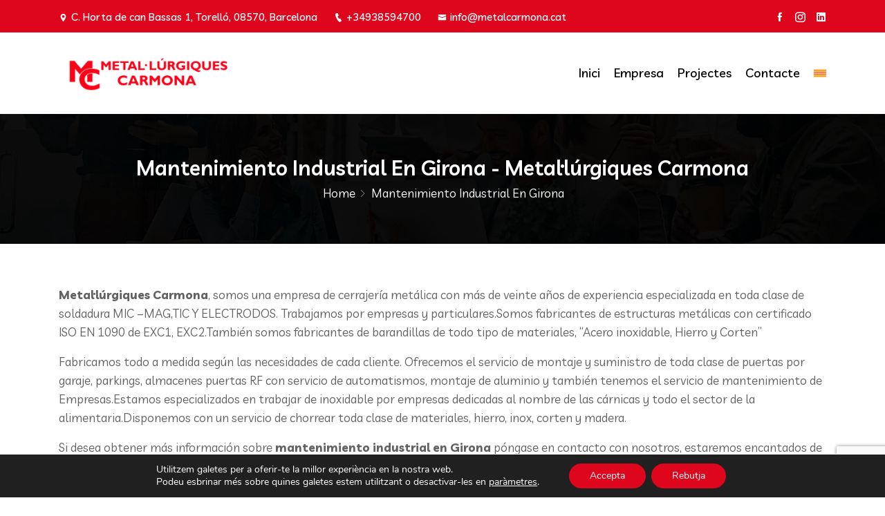

--- FILE ---
content_type: text/html; charset=UTF-8
request_url: https://metalcarmona.cat/mantenimiento-industrial-en-girona/
body_size: 83096
content:
<!DOCTYPE html>
<html lang="ca">
<head>
<meta charset="UTF-8">
<meta name="viewport" content="width=device-width, initial-scale=1">
<link rel="profile" href="http://gmpg.org/xfn/11">
<link rel="pingback" href="https://metalcarmona.cat/xmlrpc.php">

<meta name='robots' content='index, follow, max-image-preview:large, max-snippet:-1, max-video-preview:-1' />
<link rel="alternate" hreflang="ca" href="https://metalcarmona.cat/mantenimiento-industrial-en-girona/" />
<link rel="alternate" hreflang="x-default" href="https://metalcarmona.cat/mantenimiento-industrial-en-girona/" />

	<!-- This site is optimized with the Yoast SEO plugin v21.1 - https://yoast.com/wordpress/plugins/seo/ -->
	<title>Mantenimiento industrial en Girona - Metal·lúrgiques Carmona</title>
	<link rel="canonical" href="https://metalcarmona.cat/mantenimiento-industrial-en-girona/" />
	<meta property="og:locale" content="ca_ES" />
	<meta property="og:type" content="article" />
	<meta property="og:title" content="Mantenimiento industrial en Girona - Metal·lúrgiques Carmona" />
	<meta property="og:description" content="Metal·lúrgiques Carmona, somos una empresa de cerrajería metálica con más de veinte años de experiencia especializada en toda clase de soldadura MIC –MAG,TIC Y ELECTRODOS. Trabajamos por empresas y particulares.Somos fabricantes de estructuras metálicas con certificado ISO EN 1090 de EXC1, EXC2.También somos fabricantes de barandillas de todo tipo de materiales, “Acero inoxidable, Hierro y [&hellip;]" />
	<meta property="og:url" content="https://metalcarmona.cat/mantenimiento-industrial-en-girona/" />
	<meta property="og:site_name" content="Metal·lúrgiques Carmona" />
	<meta property="article:modified_time" content="2023-11-27T18:48:38+00:00" />
	<meta name="twitter:card" content="summary_large_image" />
	<meta name="twitter:label1" content="Temps estimat de lectura" />
	<meta name="twitter:data1" content="1 minut" />
	<script type="application/ld+json" class="yoast-schema-graph">{"@context":"https://schema.org","@graph":[{"@type":"WebPage","@id":"https://metalcarmona.cat/mantenimiento-industrial-en-girona/","url":"https://metalcarmona.cat/mantenimiento-industrial-en-girona/","name":"Mantenimiento industrial en Girona - Metal·lúrgiques Carmona","isPartOf":{"@id":"https://metalcarmona.cat/#website"},"datePublished":"2023-11-27T18:48:36+00:00","dateModified":"2023-11-27T18:48:38+00:00","breadcrumb":{"@id":"https://metalcarmona.cat/mantenimiento-industrial-en-girona/#breadcrumb"},"inLanguage":"ca","potentialAction":[{"@type":"ReadAction","target":["https://metalcarmona.cat/mantenimiento-industrial-en-girona/"]}]},{"@type":"BreadcrumbList","@id":"https://metalcarmona.cat/mantenimiento-industrial-en-girona/#breadcrumb","itemListElement":[{"@type":"ListItem","position":1,"name":"Inici","item":"https://metalcarmona.cat/"},{"@type":"ListItem","position":2,"name":"Mantenimiento industrial en Girona"}]},{"@type":"WebSite","@id":"https://metalcarmona.cat/#website","url":"https://metalcarmona.cat/","name":"Metal·lúrgiques Carmona","description":"","potentialAction":[{"@type":"SearchAction","target":{"@type":"EntryPoint","urlTemplate":"https://metalcarmona.cat/?s={search_term_string}"},"query-input":"required name=search_term_string"}],"inLanguage":"ca"}]}</script>
	<!-- / Yoast SEO plugin. -->


<link rel='dns-prefetch' href='//fonts.googleapis.com' />
<link rel="alternate" type="application/rss+xml" title="Metal·lúrgiques Carmona &raquo; Canal d&#039;informació" href="https://metalcarmona.cat/feed/" />
<link rel="alternate" type="application/rss+xml" title="Metal·lúrgiques Carmona &raquo; Canal dels comentaris" href="https://metalcarmona.cat/comments/feed/" />
<link rel="alternate" title="oEmbed (JSON)" type="application/json+oembed" href="https://metalcarmona.cat/wp-json/oembed/1.0/embed?url=https%3A%2F%2Fmetalcarmona.cat%2Fmantenimiento-industrial-en-girona%2F" />
<link rel="alternate" title="oEmbed (XML)" type="text/xml+oembed" href="https://metalcarmona.cat/wp-json/oembed/1.0/embed?url=https%3A%2F%2Fmetalcarmona.cat%2Fmantenimiento-industrial-en-girona%2F&#038;format=xml" />
<style id='wp-img-auto-sizes-contain-inline-css' type='text/css'>
img:is([sizes=auto i],[sizes^="auto," i]){contain-intrinsic-size:3000px 1500px}
/*# sourceURL=wp-img-auto-sizes-contain-inline-css */
</style>
<style id='wp-emoji-styles-inline-css' type='text/css'>

	img.wp-smiley, img.emoji {
		display: inline !important;
		border: none !important;
		box-shadow: none !important;
		height: 1em !important;
		width: 1em !important;
		margin: 0 0.07em !important;
		vertical-align: -0.1em !important;
		background: none !important;
		padding: 0 !important;
	}
/*# sourceURL=wp-emoji-styles-inline-css */
</style>
<link rel='stylesheet' id='wp-block-library-css' href='https://metalcarmona.cat/wp-includes/css/dist/block-library/style.min.css?ver=6.9' type='text/css' media='all' />
<style id='global-styles-inline-css' type='text/css'>
:root{--wp--preset--aspect-ratio--square: 1;--wp--preset--aspect-ratio--4-3: 4/3;--wp--preset--aspect-ratio--3-4: 3/4;--wp--preset--aspect-ratio--3-2: 3/2;--wp--preset--aspect-ratio--2-3: 2/3;--wp--preset--aspect-ratio--16-9: 16/9;--wp--preset--aspect-ratio--9-16: 9/16;--wp--preset--color--black: #000000;--wp--preset--color--cyan-bluish-gray: #abb8c3;--wp--preset--color--white: #ffffff;--wp--preset--color--pale-pink: #f78da7;--wp--preset--color--vivid-red: #cf2e2e;--wp--preset--color--luminous-vivid-orange: #ff6900;--wp--preset--color--luminous-vivid-amber: #fcb900;--wp--preset--color--light-green-cyan: #7bdcb5;--wp--preset--color--vivid-green-cyan: #00d084;--wp--preset--color--pale-cyan-blue: #8ed1fc;--wp--preset--color--vivid-cyan-blue: #0693e3;--wp--preset--color--vivid-purple: #9b51e0;--wp--preset--gradient--vivid-cyan-blue-to-vivid-purple: linear-gradient(135deg,rgb(6,147,227) 0%,rgb(155,81,224) 100%);--wp--preset--gradient--light-green-cyan-to-vivid-green-cyan: linear-gradient(135deg,rgb(122,220,180) 0%,rgb(0,208,130) 100%);--wp--preset--gradient--luminous-vivid-amber-to-luminous-vivid-orange: linear-gradient(135deg,rgb(252,185,0) 0%,rgb(255,105,0) 100%);--wp--preset--gradient--luminous-vivid-orange-to-vivid-red: linear-gradient(135deg,rgb(255,105,0) 0%,rgb(207,46,46) 100%);--wp--preset--gradient--very-light-gray-to-cyan-bluish-gray: linear-gradient(135deg,rgb(238,238,238) 0%,rgb(169,184,195) 100%);--wp--preset--gradient--cool-to-warm-spectrum: linear-gradient(135deg,rgb(74,234,220) 0%,rgb(151,120,209) 20%,rgb(207,42,186) 40%,rgb(238,44,130) 60%,rgb(251,105,98) 80%,rgb(254,248,76) 100%);--wp--preset--gradient--blush-light-purple: linear-gradient(135deg,rgb(255,206,236) 0%,rgb(152,150,240) 100%);--wp--preset--gradient--blush-bordeaux: linear-gradient(135deg,rgb(254,205,165) 0%,rgb(254,45,45) 50%,rgb(107,0,62) 100%);--wp--preset--gradient--luminous-dusk: linear-gradient(135deg,rgb(255,203,112) 0%,rgb(199,81,192) 50%,rgb(65,88,208) 100%);--wp--preset--gradient--pale-ocean: linear-gradient(135deg,rgb(255,245,203) 0%,rgb(182,227,212) 50%,rgb(51,167,181) 100%);--wp--preset--gradient--electric-grass: linear-gradient(135deg,rgb(202,248,128) 0%,rgb(113,206,126) 100%);--wp--preset--gradient--midnight: linear-gradient(135deg,rgb(2,3,129) 0%,rgb(40,116,252) 100%);--wp--preset--font-size--small: 13px;--wp--preset--font-size--medium: 20px;--wp--preset--font-size--large: 36px;--wp--preset--font-size--x-large: 42px;--wp--preset--spacing--20: 0.44rem;--wp--preset--spacing--30: 0.67rem;--wp--preset--spacing--40: 1rem;--wp--preset--spacing--50: 1.5rem;--wp--preset--spacing--60: 2.25rem;--wp--preset--spacing--70: 3.38rem;--wp--preset--spacing--80: 5.06rem;--wp--preset--shadow--natural: 6px 6px 9px rgba(0, 0, 0, 0.2);--wp--preset--shadow--deep: 12px 12px 50px rgba(0, 0, 0, 0.4);--wp--preset--shadow--sharp: 6px 6px 0px rgba(0, 0, 0, 0.2);--wp--preset--shadow--outlined: 6px 6px 0px -3px rgb(255, 255, 255), 6px 6px rgb(0, 0, 0);--wp--preset--shadow--crisp: 6px 6px 0px rgb(0, 0, 0);}:where(.is-layout-flex){gap: 0.5em;}:where(.is-layout-grid){gap: 0.5em;}body .is-layout-flex{display: flex;}.is-layout-flex{flex-wrap: wrap;align-items: center;}.is-layout-flex > :is(*, div){margin: 0;}body .is-layout-grid{display: grid;}.is-layout-grid > :is(*, div){margin: 0;}:where(.wp-block-columns.is-layout-flex){gap: 2em;}:where(.wp-block-columns.is-layout-grid){gap: 2em;}:where(.wp-block-post-template.is-layout-flex){gap: 1.25em;}:where(.wp-block-post-template.is-layout-grid){gap: 1.25em;}.has-black-color{color: var(--wp--preset--color--black) !important;}.has-cyan-bluish-gray-color{color: var(--wp--preset--color--cyan-bluish-gray) !important;}.has-white-color{color: var(--wp--preset--color--white) !important;}.has-pale-pink-color{color: var(--wp--preset--color--pale-pink) !important;}.has-vivid-red-color{color: var(--wp--preset--color--vivid-red) !important;}.has-luminous-vivid-orange-color{color: var(--wp--preset--color--luminous-vivid-orange) !important;}.has-luminous-vivid-amber-color{color: var(--wp--preset--color--luminous-vivid-amber) !important;}.has-light-green-cyan-color{color: var(--wp--preset--color--light-green-cyan) !important;}.has-vivid-green-cyan-color{color: var(--wp--preset--color--vivid-green-cyan) !important;}.has-pale-cyan-blue-color{color: var(--wp--preset--color--pale-cyan-blue) !important;}.has-vivid-cyan-blue-color{color: var(--wp--preset--color--vivid-cyan-blue) !important;}.has-vivid-purple-color{color: var(--wp--preset--color--vivid-purple) !important;}.has-black-background-color{background-color: var(--wp--preset--color--black) !important;}.has-cyan-bluish-gray-background-color{background-color: var(--wp--preset--color--cyan-bluish-gray) !important;}.has-white-background-color{background-color: var(--wp--preset--color--white) !important;}.has-pale-pink-background-color{background-color: var(--wp--preset--color--pale-pink) !important;}.has-vivid-red-background-color{background-color: var(--wp--preset--color--vivid-red) !important;}.has-luminous-vivid-orange-background-color{background-color: var(--wp--preset--color--luminous-vivid-orange) !important;}.has-luminous-vivid-amber-background-color{background-color: var(--wp--preset--color--luminous-vivid-amber) !important;}.has-light-green-cyan-background-color{background-color: var(--wp--preset--color--light-green-cyan) !important;}.has-vivid-green-cyan-background-color{background-color: var(--wp--preset--color--vivid-green-cyan) !important;}.has-pale-cyan-blue-background-color{background-color: var(--wp--preset--color--pale-cyan-blue) !important;}.has-vivid-cyan-blue-background-color{background-color: var(--wp--preset--color--vivid-cyan-blue) !important;}.has-vivid-purple-background-color{background-color: var(--wp--preset--color--vivid-purple) !important;}.has-black-border-color{border-color: var(--wp--preset--color--black) !important;}.has-cyan-bluish-gray-border-color{border-color: var(--wp--preset--color--cyan-bluish-gray) !important;}.has-white-border-color{border-color: var(--wp--preset--color--white) !important;}.has-pale-pink-border-color{border-color: var(--wp--preset--color--pale-pink) !important;}.has-vivid-red-border-color{border-color: var(--wp--preset--color--vivid-red) !important;}.has-luminous-vivid-orange-border-color{border-color: var(--wp--preset--color--luminous-vivid-orange) !important;}.has-luminous-vivid-amber-border-color{border-color: var(--wp--preset--color--luminous-vivid-amber) !important;}.has-light-green-cyan-border-color{border-color: var(--wp--preset--color--light-green-cyan) !important;}.has-vivid-green-cyan-border-color{border-color: var(--wp--preset--color--vivid-green-cyan) !important;}.has-pale-cyan-blue-border-color{border-color: var(--wp--preset--color--pale-cyan-blue) !important;}.has-vivid-cyan-blue-border-color{border-color: var(--wp--preset--color--vivid-cyan-blue) !important;}.has-vivid-purple-border-color{border-color: var(--wp--preset--color--vivid-purple) !important;}.has-vivid-cyan-blue-to-vivid-purple-gradient-background{background: var(--wp--preset--gradient--vivid-cyan-blue-to-vivid-purple) !important;}.has-light-green-cyan-to-vivid-green-cyan-gradient-background{background: var(--wp--preset--gradient--light-green-cyan-to-vivid-green-cyan) !important;}.has-luminous-vivid-amber-to-luminous-vivid-orange-gradient-background{background: var(--wp--preset--gradient--luminous-vivid-amber-to-luminous-vivid-orange) !important;}.has-luminous-vivid-orange-to-vivid-red-gradient-background{background: var(--wp--preset--gradient--luminous-vivid-orange-to-vivid-red) !important;}.has-very-light-gray-to-cyan-bluish-gray-gradient-background{background: var(--wp--preset--gradient--very-light-gray-to-cyan-bluish-gray) !important;}.has-cool-to-warm-spectrum-gradient-background{background: var(--wp--preset--gradient--cool-to-warm-spectrum) !important;}.has-blush-light-purple-gradient-background{background: var(--wp--preset--gradient--blush-light-purple) !important;}.has-blush-bordeaux-gradient-background{background: var(--wp--preset--gradient--blush-bordeaux) !important;}.has-luminous-dusk-gradient-background{background: var(--wp--preset--gradient--luminous-dusk) !important;}.has-pale-ocean-gradient-background{background: var(--wp--preset--gradient--pale-ocean) !important;}.has-electric-grass-gradient-background{background: var(--wp--preset--gradient--electric-grass) !important;}.has-midnight-gradient-background{background: var(--wp--preset--gradient--midnight) !important;}.has-small-font-size{font-size: var(--wp--preset--font-size--small) !important;}.has-medium-font-size{font-size: var(--wp--preset--font-size--medium) !important;}.has-large-font-size{font-size: var(--wp--preset--font-size--large) !important;}.has-x-large-font-size{font-size: var(--wp--preset--font-size--x-large) !important;}
/*# sourceURL=global-styles-inline-css */
</style>

<style id='classic-theme-styles-inline-css' type='text/css'>
/*! This file is auto-generated */
.wp-block-button__link{color:#fff;background-color:#32373c;border-radius:9999px;box-shadow:none;text-decoration:none;padding:calc(.667em + 2px) calc(1.333em + 2px);font-size:1.125em}.wp-block-file__button{background:#32373c;color:#fff;text-decoration:none}
/*# sourceURL=/wp-includes/css/classic-themes.min.css */
</style>
<link rel='stylesheet' id='wpml-blocks-css' href='https://metalcarmona.cat/wp-content/plugins/sitepress-multilingual-cms/dist/css/blocks/styles.css?ver=4.6.5' type='text/css' media='all' />
<link rel='stylesheet' id='redux-extendify-styles-css' href='https://metalcarmona.cat/wp-content/plugins/redux-framework/redux-core/assets/css/extendify-utilities.css?ver=4.4.5' type='text/css' media='all' />
<link rel='stylesheet' id='contact-form-7-css' href='https://metalcarmona.cat/wp-content/plugins/contact-form-7/includes/css/styles.css?ver=5.8' type='text/css' media='all' />
<link rel='stylesheet' id='wpml-legacy-horizontal-list-0-css' href='https://metalcarmona.cat/wp-content/plugins/sitepress-multilingual-cms/templates/language-switchers/legacy-list-horizontal/style.min.css?ver=1' type='text/css' media='all' />
<style id='wpml-legacy-horizontal-list-0-inline-css' type='text/css'>
.wpml-ls-statics-footer a, .wpml-ls-statics-footer .wpml-ls-sub-menu a, .wpml-ls-statics-footer .wpml-ls-sub-menu a:link, .wpml-ls-statics-footer li:not(.wpml-ls-current-language) .wpml-ls-link, .wpml-ls-statics-footer li:not(.wpml-ls-current-language) .wpml-ls-link:link {color:#444444;background-color:#ffffff;}.wpml-ls-statics-footer a, .wpml-ls-statics-footer .wpml-ls-sub-menu a:hover,.wpml-ls-statics-footer .wpml-ls-sub-menu a:focus, .wpml-ls-statics-footer .wpml-ls-sub-menu a:link:hover, .wpml-ls-statics-footer .wpml-ls-sub-menu a:link:focus {color:#000000;background-color:#eeeeee;}.wpml-ls-statics-footer .wpml-ls-current-language > a {color:#444444;background-color:#ffffff;}.wpml-ls-statics-footer .wpml-ls-current-language:hover>a, .wpml-ls-statics-footer .wpml-ls-current-language>a:focus {color:#000000;background-color:#eeeeee;}
/*# sourceURL=wpml-legacy-horizontal-list-0-inline-css */
</style>
<link rel='stylesheet' id='wpml-menu-item-0-css' href='https://metalcarmona.cat/wp-content/plugins/sitepress-multilingual-cms/templates/language-switchers/menu-item/style.min.css?ver=1' type='text/css' media='all' />
<link rel='stylesheet' id='icofont-css' href='https://metalcarmona.cat/wp-content/plugins/themex-ppro-elementor/assets/css/icofont.min.css?ver=6.9' type='text/css' media='all' />
<link rel='stylesheet' id='poket-fonts-css' href='https://fonts.googleapis.com/css?family=Livvic%3A100%2C200%2C300%2C400%2C500%2C600%2C700%2C900%7CLivvic%3A100%2C200%2C300%2C400%2C500%2C600%2C700%2C900&#038;subset=latin%2Clatin-ext&#038;ver=6.9' type='text/css' media='all' />
<link rel='stylesheet' id='bootstrap-css' href='https://metalcarmona.cat/wp-content/themes/poket/assets/css/bootstrap.min.css?ver=6.9' type='text/css' media='all' />
<link rel='stylesheet' id='venobox-css' href='https://metalcarmona.cat/wp-content/themes/poket/venobox/venobox.css?ver=6.9' type='text/css' media='all' />
<link rel='stylesheet' id='slickcss-css' href='https://metalcarmona.cat/wp-content/themes/poket/assets/css/slick.min.css?ver=6.9' type='text/css' media='all' />
<link rel='stylesheet' id='top_menu-css' href='https://metalcarmona.cat/wp-content/themes/poket/assets/css/top_menu.min.css?ver=6.9' type='text/css' media='all' />
<link rel='stylesheet' id='meanmenu-css' href='https://metalcarmona.cat/wp-content/themes/poket/assets/css/meanmenu.css?ver=6.9' type='text/css' media='all' />
<link rel='stylesheet' id='poket_main_style-css' href='https://metalcarmona.cat/wp-content/themes/poket/assets/css/main_style.min.css?ver=6.9' type='text/css' media='all' />
<link rel='stylesheet' id='twr_theme_color-css' href='https://metalcarmona.cat/wp-content/themes/poket/assets/css/twr_theme_color.min.css?ver=6.9' type='text/css' media='all' />
<link rel='stylesheet' id='poket_style-css' href='https://metalcarmona.cat/wp-content/themes/poket/style.css?ver=6.9' type='text/css' media='all' />
<link rel='stylesheet' id='poket_responsive-css' href='https://metalcarmona.cat/wp-content/themes/poket/assets/css/responsive.min.css?ver=6.9' type='text/css' media='all' />
<link rel='stylesheet' id='poket-breadcrumb-css' href='https://metalcarmona.cat/wp-content/themes/poket/assets/css/em-breadcrumb.css?ver=6.9' type='text/css' media='all' />
<style id='poket-breadcrumb-inline-css' type='text/css'>

					.poket-header-top{
												
					}		
					.logo img {
						;
						;
					}
					.logo a{
						
					}
					.mean-container .mean-bar::before{
						content:"MENU"						
					}
					.breadcumb-area::before, .breadcumb-blog-area::before{
												
					}
					a.dtbtn,.creative_header_button .dtbtn,.em-quearys-menu i,.mini_shop_content a span.count{
												
					}
					a.dtbtn:hover,.creative_header_button .dtbtn:hover,.em-quearys-menu i:hover,.mini_shop_content a span.count:hover{
												
					}
					.witrfm_area.witrfm_area{
												
					}					
               
/*# sourceURL=poket-breadcrumb-inline-css */
</style>
<link rel='stylesheet' id='moove_gdpr_frontend-css' href='https://metalcarmona.cat/wp-content/plugins/gdpr-cookie-compliance/dist/styles/gdpr-main.css?ver=4.16.1' type='text/css' media='all' />
<style id='moove_gdpr_frontend-inline-css' type='text/css'>
				#moove_gdpr_cookie_modal .moove-gdpr-modal-content .moove-gdpr-tab-main h3.tab-title, 
				#moove_gdpr_cookie_modal .moove-gdpr-modal-content .moove-gdpr-tab-main span.tab-title,
				#moove_gdpr_cookie_modal .moove-gdpr-modal-content .moove-gdpr-modal-left-content #moove-gdpr-menu li a, 
				#moove_gdpr_cookie_modal .moove-gdpr-modal-content .moove-gdpr-modal-left-content #moove-gdpr-menu li button,
				#moove_gdpr_cookie_modal .moove-gdpr-modal-content .moove-gdpr-modal-left-content .moove-gdpr-branding-cnt a,
				#moove_gdpr_cookie_modal .moove-gdpr-modal-content .moove-gdpr-modal-footer-content .moove-gdpr-button-holder a.mgbutton, 
				#moove_gdpr_cookie_modal .moove-gdpr-modal-content .moove-gdpr-modal-footer-content .moove-gdpr-button-holder button.mgbutton,
				#moove_gdpr_cookie_modal .cookie-switch .cookie-slider:after, 
				#moove_gdpr_cookie_modal .cookie-switch .slider:after, 
				#moove_gdpr_cookie_modal .switch .cookie-slider:after, 
				#moove_gdpr_cookie_modal .switch .slider:after,
				#moove_gdpr_cookie_info_bar .moove-gdpr-info-bar-container .moove-gdpr-info-bar-content p, 
				#moove_gdpr_cookie_info_bar .moove-gdpr-info-bar-container .moove-gdpr-info-bar-content p a,
				#moove_gdpr_cookie_info_bar .moove-gdpr-info-bar-container .moove-gdpr-info-bar-content a.mgbutton, 
				#moove_gdpr_cookie_info_bar .moove-gdpr-info-bar-container .moove-gdpr-info-bar-content button.mgbutton,
				#moove_gdpr_cookie_modal .moove-gdpr-modal-content .moove-gdpr-tab-main .moove-gdpr-tab-main-content h1, 
				#moove_gdpr_cookie_modal .moove-gdpr-modal-content .moove-gdpr-tab-main .moove-gdpr-tab-main-content h2, 
				#moove_gdpr_cookie_modal .moove-gdpr-modal-content .moove-gdpr-tab-main .moove-gdpr-tab-main-content h3, 
				#moove_gdpr_cookie_modal .moove-gdpr-modal-content .moove-gdpr-tab-main .moove-gdpr-tab-main-content h4, 
				#moove_gdpr_cookie_modal .moove-gdpr-modal-content .moove-gdpr-tab-main .moove-gdpr-tab-main-content h5, 
				#moove_gdpr_cookie_modal .moove-gdpr-modal-content .moove-gdpr-tab-main .moove-gdpr-tab-main-content h6,
				#moove_gdpr_cookie_modal .moove-gdpr-modal-content.moove_gdpr_modal_theme_v2 .moove-gdpr-modal-title .tab-title,
				#moove_gdpr_cookie_modal .moove-gdpr-modal-content.moove_gdpr_modal_theme_v2 .moove-gdpr-tab-main h3.tab-title, 
				#moove_gdpr_cookie_modal .moove-gdpr-modal-content.moove_gdpr_modal_theme_v2 .moove-gdpr-tab-main span.tab-title,
				#moove_gdpr_cookie_modal .moove-gdpr-modal-content.moove_gdpr_modal_theme_v2 .moove-gdpr-branding-cnt a {
				 	font-weight: inherit				}
			#moove_gdpr_cookie_modal,#moove_gdpr_cookie_info_bar,.gdpr_cookie_settings_shortcode_content{font-family:Nunito,sans-serif}#moove_gdpr_save_popup_settings_button{background-color:#373737;color:#fff}#moove_gdpr_save_popup_settings_button:hover{background-color:#000}#moove_gdpr_cookie_info_bar .moove-gdpr-info-bar-container .moove-gdpr-info-bar-content a.mgbutton,#moove_gdpr_cookie_info_bar .moove-gdpr-info-bar-container .moove-gdpr-info-bar-content button.mgbutton{background-color:#de061d}#moove_gdpr_cookie_modal .moove-gdpr-modal-content .moove-gdpr-modal-footer-content .moove-gdpr-button-holder a.mgbutton,#moove_gdpr_cookie_modal .moove-gdpr-modal-content .moove-gdpr-modal-footer-content .moove-gdpr-button-holder button.mgbutton,.gdpr_cookie_settings_shortcode_content .gdpr-shr-button.button-green{background-color:#de061d;border-color:#de061d}#moove_gdpr_cookie_modal .moove-gdpr-modal-content .moove-gdpr-modal-footer-content .moove-gdpr-button-holder a.mgbutton:hover,#moove_gdpr_cookie_modal .moove-gdpr-modal-content .moove-gdpr-modal-footer-content .moove-gdpr-button-holder button.mgbutton:hover,.gdpr_cookie_settings_shortcode_content .gdpr-shr-button.button-green:hover{background-color:#fff;color:#de061d}#moove_gdpr_cookie_modal .moove-gdpr-modal-content .moove-gdpr-modal-close i,#moove_gdpr_cookie_modal .moove-gdpr-modal-content .moove-gdpr-modal-close span.gdpr-icon{background-color:#de061d;border:1px solid #de061d}#moove_gdpr_cookie_info_bar span.change-settings-button.focus-g,#moove_gdpr_cookie_info_bar span.change-settings-button:focus,#moove_gdpr_cookie_info_bar button.change-settings-button.focus-g,#moove_gdpr_cookie_info_bar button.change-settings-button:focus{-webkit-box-shadow:0 0 1px 3px #de061d;-moz-box-shadow:0 0 1px 3px #de061d;box-shadow:0 0 1px 3px #de061d}#moove_gdpr_cookie_modal .moove-gdpr-modal-content .moove-gdpr-modal-close i:hover,#moove_gdpr_cookie_modal .moove-gdpr-modal-content .moove-gdpr-modal-close span.gdpr-icon:hover,#moove_gdpr_cookie_info_bar span[data-href]>u.change-settings-button{color:#de061d}#moove_gdpr_cookie_modal .moove-gdpr-modal-content .moove-gdpr-modal-left-content #moove-gdpr-menu li.menu-item-selected a span.gdpr-icon,#moove_gdpr_cookie_modal .moove-gdpr-modal-content .moove-gdpr-modal-left-content #moove-gdpr-menu li.menu-item-selected button span.gdpr-icon{color:inherit}#moove_gdpr_cookie_modal .moove-gdpr-modal-content .moove-gdpr-modal-left-content #moove-gdpr-menu li a span.gdpr-icon,#moove_gdpr_cookie_modal .moove-gdpr-modal-content .moove-gdpr-modal-left-content #moove-gdpr-menu li button span.gdpr-icon{color:inherit}#moove_gdpr_cookie_modal .gdpr-acc-link{line-height:0;font-size:0;color:transparent;position:absolute}#moove_gdpr_cookie_modal .moove-gdpr-modal-content .moove-gdpr-modal-close:hover i,#moove_gdpr_cookie_modal .moove-gdpr-modal-content .moove-gdpr-modal-left-content #moove-gdpr-menu li a,#moove_gdpr_cookie_modal .moove-gdpr-modal-content .moove-gdpr-modal-left-content #moove-gdpr-menu li button,#moove_gdpr_cookie_modal .moove-gdpr-modal-content .moove-gdpr-modal-left-content #moove-gdpr-menu li button i,#moove_gdpr_cookie_modal .moove-gdpr-modal-content .moove-gdpr-modal-left-content #moove-gdpr-menu li a i,#moove_gdpr_cookie_modal .moove-gdpr-modal-content .moove-gdpr-tab-main .moove-gdpr-tab-main-content a:hover,#moove_gdpr_cookie_info_bar.moove-gdpr-dark-scheme .moove-gdpr-info-bar-container .moove-gdpr-info-bar-content a.mgbutton:hover,#moove_gdpr_cookie_info_bar.moove-gdpr-dark-scheme .moove-gdpr-info-bar-container .moove-gdpr-info-bar-content button.mgbutton:hover,#moove_gdpr_cookie_info_bar.moove-gdpr-dark-scheme .moove-gdpr-info-bar-container .moove-gdpr-info-bar-content a:hover,#moove_gdpr_cookie_info_bar.moove-gdpr-dark-scheme .moove-gdpr-info-bar-container .moove-gdpr-info-bar-content button:hover,#moove_gdpr_cookie_info_bar.moove-gdpr-dark-scheme .moove-gdpr-info-bar-container .moove-gdpr-info-bar-content span.change-settings-button:hover,#moove_gdpr_cookie_info_bar.moove-gdpr-dark-scheme .moove-gdpr-info-bar-container .moove-gdpr-info-bar-content button.change-settings-button:hover,#moove_gdpr_cookie_info_bar.moove-gdpr-dark-scheme .moove-gdpr-info-bar-container .moove-gdpr-info-bar-content u.change-settings-button:hover,#moove_gdpr_cookie_info_bar span[data-href]>u.change-settings-button,#moove_gdpr_cookie_info_bar.moove-gdpr-dark-scheme .moove-gdpr-info-bar-container .moove-gdpr-info-bar-content a.mgbutton.focus-g,#moove_gdpr_cookie_info_bar.moove-gdpr-dark-scheme .moove-gdpr-info-bar-container .moove-gdpr-info-bar-content button.mgbutton.focus-g,#moove_gdpr_cookie_info_bar.moove-gdpr-dark-scheme .moove-gdpr-info-bar-container .moove-gdpr-info-bar-content a.focus-g,#moove_gdpr_cookie_info_bar.moove-gdpr-dark-scheme .moove-gdpr-info-bar-container .moove-gdpr-info-bar-content button.focus-g,#moove_gdpr_cookie_info_bar.moove-gdpr-dark-scheme .moove-gdpr-info-bar-container .moove-gdpr-info-bar-content a.mgbutton:focus,#moove_gdpr_cookie_info_bar.moove-gdpr-dark-scheme .moove-gdpr-info-bar-container .moove-gdpr-info-bar-content button.mgbutton:focus,#moove_gdpr_cookie_info_bar.moove-gdpr-dark-scheme .moove-gdpr-info-bar-container .moove-gdpr-info-bar-content a:focus,#moove_gdpr_cookie_info_bar.moove-gdpr-dark-scheme .moove-gdpr-info-bar-container .moove-gdpr-info-bar-content button:focus,#moove_gdpr_cookie_info_bar.moove-gdpr-dark-scheme .moove-gdpr-info-bar-container .moove-gdpr-info-bar-content span.change-settings-button.focus-g,span.change-settings-button:focus,button.change-settings-button.focus-g,button.change-settings-button:focus,#moove_gdpr_cookie_info_bar.moove-gdpr-dark-scheme .moove-gdpr-info-bar-container .moove-gdpr-info-bar-content u.change-settings-button.focus-g,#moove_gdpr_cookie_info_bar.moove-gdpr-dark-scheme .moove-gdpr-info-bar-container .moove-gdpr-info-bar-content u.change-settings-button:focus{color:#de061d}#moove_gdpr_cookie_modal .moove-gdpr-branding.focus-g span,#moove_gdpr_cookie_modal .moove-gdpr-modal-content .moove-gdpr-tab-main a.focus-g{color:#de061d}#moove_gdpr_cookie_modal.gdpr_lightbox-hide{display:none}
/*# sourceURL=moove_gdpr_frontend-inline-css */
</style>
<link rel='stylesheet' id='wp-block-paragraph-css' href='https://metalcarmona.cat/wp-includes/blocks/paragraph/style.min.css?ver=6.9' type='text/css' media='all' />
<script type="text/javascript" id="wpml-cookie-js-extra">
/* <![CDATA[ */
var wpml_cookies = {"wp-wpml_current_language":{"value":"ca","expires":1,"path":"/"}};
var wpml_cookies = {"wp-wpml_current_language":{"value":"ca","expires":1,"path":"/"}};
//# sourceURL=wpml-cookie-js-extra
/* ]]> */
</script>
<script type="text/javascript" src="https://metalcarmona.cat/wp-content/plugins/sitepress-multilingual-cms/res/js/cookies/language-cookie.js?ver=4.6.5" id="wpml-cookie-js"></script>
<script type="text/javascript" src="https://metalcarmona.cat/wp-includes/js/jquery/jquery.min.js?ver=3.7.1" id="jquery-core-js"></script>
<script type="text/javascript" src="https://metalcarmona.cat/wp-includes/js/jquery/jquery-migrate.min.js?ver=3.4.1" id="jquery-migrate-js"></script>
<link rel="https://api.w.org/" href="https://metalcarmona.cat/wp-json/" /><link rel="alternate" title="JSON" type="application/json" href="https://metalcarmona.cat/wp-json/wp/v2/pages/12389" /><link rel="EditURI" type="application/rsd+xml" title="RSD" href="https://metalcarmona.cat/xmlrpc.php?rsd" />
<meta name="generator" content="WordPress 6.9" />
<link rel='shortlink' href='https://metalcarmona.cat/?p=12389' />
<meta name="generator" content="WPML ver:4.6.5 stt:8,1,2;" />
<meta name="generator" content="Redux 4.4.5" />				<script>
				  // Define dataLayer and the gtag function.
				  window.dataLayer = window.dataLayer || [];
				  function gtag(){dataLayer.push(arguments);}

				  // Set default consent to 'denied' as a placeholder
				  // Determine actual values based on your own requirements
				  gtag('consent', 'default', {
				    'ad_storage': 'denied',
				    'ad_user_data': 'denied',
				    'ad_personalization': 'denied',
				    'analytics_storage': 'denied',
				    'personalization_storage': 'denied',
						'security_storage': 'denied',
						'functionality_storage': 'denied',
						'wait_for_update': '2000'
				  });
				</script>

				<!-- Google Tag Manager -->
				<script>(function(w,d,s,l,i){w[l]=w[l]||[];w[l].push({'gtm.start':
				new Date().getTime(),event:'gtm.js'});var f=d.getElementsByTagName(s)[0],
				j=d.createElement(s),dl=l!='dataLayer'?'&l='+l:'';j.async=true;j.src=
				'https://www.googletagmanager.com/gtm.js?id='+i+dl;f.parentNode.insertBefore(j,f);
				})(window,document,'script','dataLayer','GTM-5QBZD5BF');</script>
				<!-- End Google Tag Manager -->
			<meta name="generator" content="Elementor 3.15.2; features: e_dom_optimization, e_optimized_assets_loading, e_optimized_css_loading, additional_custom_breakpoints; settings: css_print_method-external, google_font-enabled, font_display-swap">
<link rel="icon" href="https://metalcarmona.cat/wp-content/uploads/2023/08/icon-1-70x70.jpg" sizes="32x32" />
<link rel="icon" href="https://metalcarmona.cat/wp-content/uploads/2023/08/icon-1.jpg" sizes="192x192" />
<link rel="apple-touch-icon" href="https://metalcarmona.cat/wp-content/uploads/2023/08/icon-1.jpg" />
<meta name="msapplication-TileImage" content="https://metalcarmona.cat/wp-content/uploads/2023/08/icon-1.jpg" />
		<style type="text/css" id="wp-custom-css">
			a {
    color: #DE061D;
}

a.elementor-item.elementor-gallery-title.elementor-item-active{
	background: #DE061D;
	border: 1px solid;
  border-radius: 10px;
	color: #fff !important;
}

a.elementor-item.elementor-gallery-title{
		border: 1px solid #e4e4e4;
	  border-radius: 10px;
	margin-bottom: 15px;
}

a.elementor-item.elementor-gallery-title:hover{
	background: #DE061D;
	border: 1px solid;
  border-radius: 10px;
	color: #fff !important;
}

#scrollUp{
		background: #DE061D;
}

#scrollUp:hover{
		background: #222;
}
.main-search-menu{
	display: none;
}

.mean-container .mean-nav ul li a:hover{
	color: #DE061D;
}


.wpcf7-list-item{
	float: left;
    margin-top: -18px;
    padding-right: 10px;
	 margin-left: 0;
}

.witr_apartment_form textarea{
	margin-bottom: 0!important;
}

.witr_apartment_form form select, .witr_apartment_form input{
	margin-bottom: 0!important;
}

.elementor-gallery__titles-container{
	    padding: 0 10%;
}

/*** breadcrumbs **/
.breadcumb-inner li a:hover{
	color: #DE061D;
}

body > div.wrapper > div.breadcumb-area > div > div > div > div.breadcumb-inner > ul > i:nth-child(2){
	display: none;
}



/** GENERAL **/
.elementor-slideshow__title{
	display: none;
}




/**** FOOOTER **/
.wpml-ls-legacy-list-horizontal.wpml-ls-statics-footer{
	display: none;
}
.otgs-development-site-front-end{
	display: none;
}

#menu-main-menu-1 .current-menu-item a{
	color: #DE061D;
}

.widget_nav_menu a:hover {
    color: #de061d !important;
}
#menu-footer-menu a:hover{
	 color: #000 !important;
}
#menu-footer-menu .current-menu-item a{
		 color: #000 !important;
}
.poket-description-area .social-icons a:hover{
	background: #de061d;
}
.poket-blog-area {
    padding: 60px 0;
}
.copy-right-text, .footer-menu{
	font-size: 14px;
}
.footer-menu ul li a{
	margin: 0;
	padding: 0 4px;
		font-size: 12px;
}

/** logos legaeles **/
.widget_media_image{
    margin-top: 0;
    margin-bottom: 10px;
}
.widget_media_image img{
	width: 70%;
}

body > div > div.witrfm_area > div.footer-middle > div > div > div:nth-child(4){
	    display: flex;
    flex-direction: column;
    justify-content: center;
}

#nav_menu-1{
	padding: 0 0 0 30px;
}

@media (max-width: 520px){
	body > div > div.witrfm_area > div.footer-middle > div > div > div:nth-child(4){
	    display: block;
}
	#nav_menu-1{
	padding: 0;
}
	
	.widget_media_image img{
	width: 90%;
}

	#media_image-3{
	    width: 36%;
    float: left;
    margin-left: 16%;
}

#media_image-4{
	    width: 38%;
    float: left;
    margin-left: 10px;
}

#media_image-4 img{
	    margin-top: 12px;
}
	.widget_media_image {
		    margin-top: 20px;
    margin-bottom: 0;
	}
	.footer-middle {
    padding: 20px 20px;
}
}

/*** Foooter Javajan **/

.footer-bottom {
    padding: 26px 0 0;
}
.javajan-footer{
margin: 0!important;

}

.javajan-footer a{
color: black;
}

		</style>
		<style id="poket_opt-dynamic-css" title="dynamic-css" class="redux-options-output">
						a:hover					
					{color:#de061d;}
						h1,
						h2,
						h3,
						h4,
						h5,
						h6,
						h1 a,
						h2 a,
						h3 a,
						h4 a,
						h5 a,
						h6 a,
						.twr_product_sidebar .product_list_widget li a,
						.mini_shop_content a i,
						.twr_mini_cart .woocommerce ul.cart_list li a, .twr_mini_cart .woocommerce ul.product_list_widget li a
					
					{color:#000000;}.twr_pretwr_loader_pre .twr_animation .twr_circle_pre{border-bottom-color:#de061d;}.twr_pretwr_loader_pre .twr_animation .twr_circle_pre{border-top-color:#de061d;}.twr_pretwr_loader_pre .twr_animation .twr_text_pre, .twr_pretwr_loader_pre .twr_animation .twr_text_pre .twr_textletter_pre:before{color:#000000;}.twr_precross{line-height:20px;color:#de061d;font-size:20px;}
						.poket-header-top
					{background-color:#de061d;}.poket-header-top{padding-right:200px;padding-left:200px;}
						.poket_menu > ul > li > a,
						.heading_style_2 .poket_menu > ul > li > a,
						.heading_style_3 .poket_menu > ul > li > a,
						.heading_style_4 .poket_menu > ul > li > a,
						.witr_search_wh .em-header-quearys .em-quearys-menu i,
						.right_sideber_menu i ,
						.main_menu_header_icon i,
						.main_menu_header_address_text h3,
						.main_menu_header_address_text h4 a,
						.heading_style_5 .poket_menu > ul > li > a,
						.mini_shop_content a i
					{color:#000000;}.poket_menu > ul > li:hover > a,.poket_menu > ul > li.current > a,.right_sideber_menu i:hover,.witr_search_wh .em-header-quearys .em-quearys-menu i:hover,.main_menu_header_address_text h4 a:hover,.poket_menu ul .sub-menu li:hover > a,.poket_menu ul .sub-menu .sub-menu li:hover > a,.poket_menu ul .sub-menu .sub-menu .sub-menu li:hover > a,.poket_menu ul .sub-menu .sub-menu .sub-menu .sub-menu li:hover > a,.poket_menu ul .sub-menu li:hover:before{color:#de061d;}.poket_menu > ul > li > a::before,.poket_menu > ul > li.current:hover > a::before,.poket_menu > ul > li.current > a:before{background-color:#de061d;}
					.poket_nav_area.prefix,
					.hbg2
					{background-color:rgba(0,0,0,0.7);}a.dtbtn,.creative_header_button .dtbtn,.em-quearys-menu i,.mini_shop_content a span.count{background-color:#de061d;}.em-quearys-form{border-color:#de061d;}.poket_nav_area,.trp_nav_area,.transprent-menu .poket_nav_area{padding-right:200px;padding-left:200px;}.breadcumb-area,.breadcumb-blog-area{background-position:center center;background-image:url('https://metalcarmona.cat/wp-content/uploads/2021/11/service1-bg-1.jpg');background-size:cover;}
		.breadcumb-area::before,
		.breadcumb-blog-area::before
		{background-color:rgba(0,0,0,0.5);}
      .brpt h2,.breadcumb-inner h2,.brpt.brptsize h2    
     {color:#ffffff;}
      .breadcumb-inner ul,     
      .breadcumb-inner ul span a,     
      .breadcumb-inner li,
      .breadcumb-inner li a,.witr_breadcumb_shop ul li span a     
     {color:#ffffff;}
					.witrfm_area:before
					{background-color:rgba(0,80,159,0);}.footer-middle .widget h2{color:#ffffff;}
							.footer-middle .widget ul li,
							.footer-middle .widget ul li a,
							.footer-middle .widget ul li::before,
							.footer-middle .tagcloud a,
							.footer-middle caption,
							.footer-middle table,
							.footer-middle table td a,
							.footer-middle cite,
							.footer-middle .rssSummary,
							.footer-middle span.rss-date,
							.footer-middle span.comment-author-link,
							.footer-middle .textwidget p,
							.footer-middle .widget .screen-reader-text,
							mc4wp-form-fields p,
							.mc4wp-form-fields,
							.footer-m-address p,
							.footer-m-address,
							.footer-widget.address,
							.footer-widget.address p,
							.mc4wp-form-fields p,
							.poket-description-area p, 
							.poket-description-area .phone a,
							.poket-description-area .social-icons a,
							.recent-review-content h3,
							.recent-review-content h3 a,
							.recent-review-content p,
							.footer-middle .poket-description-area p,
							.footer-middle .recent-post-text h4 a,
							.footer-middle .recent-post-text .rcomment,
							.witr_sub_table span
							
						{color:#ffffff;}
									.footer-middle
								{background-image:url('https://metalcarmona.cat/wp-content/uploads/2021/11/footer-bg-1.jpg');}
						.footer-bottom:before
					{background-color:transparent;}.copy-right-text p,.footer-menu ul li a{color:#ffffff;}
					.footer-bottom
					{background-color:#de061d;}</style>	<!-- Google Tag Manager -->
<script>(function(w,d,s,l,i){w[l]=w[l]||[];w[l].push({'gtm.start':
new Date().getTime(),event:'gtm.js'});var f=d.getElementsByTagName(s)[0],
j=d.createElement(s),dl=l!='dataLayer'?'&l='+l:'';j.async=true;j.src=
'https://www.googletagmanager.com/gtm.js?id='+i+dl;f.parentNode.insertBefore(j,f);
})(window,document,'script','dataLayer','GTM-5QBZD5BF');</script>
<!-- End Google Tag Manager -->

<script type="text/javascript">
(function(){
var btrid = ("; " + document.cookie).split("; _btrid=").pop().split(";").shift();
var ref = encodeURIComponent(window.location.href);
var dscript = document.createElement("script");
dscript.async = true;
dscript.src = "https://dmp.citiservi.es/pxtrack.js?sid=8943&bt=" + btrid +
"&ref=" + ref;
document.head.appendChild(dscript);
})();
</script>
<link rel='stylesheet' id='style_plugin-css' href='https://metalcarmona.cat/wp-content/plugins/themex-ppro-elementor/assets/css/maincss/style.plugin.css?ver=6.9' type='text/css' media='all' />
</head>

<body class="wp-singular page-template-default page page-id-12389 wp-embed-responsive wp-theme-poket elementor-default elementor-kit-8">
	<!-- Google Tag Manager (noscript) -->
<noscript><iframe src="https://www.googletagmanager.com/ns.html?id=GTM-5QBZD5BF"
height="0" width="0" style="display:none;visibility:hidden"></iframe></noscript>
<!-- End Google Tag Manager (noscript) -->
 <script type="text/javascript">
(function(){
var btrid = ("; " + document.cookie).split("; _btrid=").pop().split(";").shift();
var ref = encodeURIComponent(window.location.href);
var dscript = document.createElement("script");
dscript.async = true;
dscript.src = "https://dmp.citiservi.es/pxtrack.js?sid=8943&bt=" + btrid +
"&ref=" + ref;
document.head.appendChild(dscript);
})();
</script> 
				<div id="pretwr_loader_pre">
					<div id="twr_pretwr_loader_pre" class="twr_pretwr_loader_pre">
						<div class="twr_animation">
							<div class="twr_circle_pre text-center"></div>
							<div class="twr_text_pre text-center">
																		<span data-text-pretwr_loader_pre="M" class="twr_textletter_pre">
											M										</span>
																				<span data-text-pretwr_loader_pre="E" class="twr_textletter_pre">
											E										</span>
																				<span data-text-pretwr_loader_pre="T" class="twr_textletter_pre">
											T										</span>
																				<span data-text-pretwr_loader_pre="A" class="twr_textletter_pre">
											A										</span>
																				<span data-text-pretwr_loader_pre="L" class="twr_textletter_pre">
											L										</span>
																				<span data-text-pretwr_loader_pre="" class="twr_textletter_pre">
																					</span>
																				<span data-text-pretwr_loader_pre="" class="twr_textletter_pre">
																					</span>
																				<span data-text-pretwr_loader_pre="L" class="twr_textletter_pre">
											L										</span>
																				<span data-text-pretwr_loader_pre="" class="twr_textletter_pre">
																					</span>
																				<span data-text-pretwr_loader_pre="" class="twr_textletter_pre">
																					</span>
																				<span data-text-pretwr_loader_pre="R" class="twr_textletter_pre">
											R										</span>
																				<span data-text-pretwr_loader_pre="G" class="twr_textletter_pre">
											G										</span>
																				<span data-text-pretwr_loader_pre="I" class="twr_textletter_pre">
											I										</span>
																				<span data-text-pretwr_loader_pre="Q" class="twr_textletter_pre">
											Q										</span>
																				<span data-text-pretwr_loader_pre="U" class="twr_textletter_pre">
											U										</span>
																				<span data-text-pretwr_loader_pre="E" class="twr_textletter_pre">
											E										</span>
																				<span data-text-pretwr_loader_pre="S" class="twr_textletter_pre">
											S										</span>
																	</div>
																<i class="icofont-close twr_precross"></i>
																
						</div>
						<div class="twr_loader_pre">
							<div class="row">
								<div class="col-lg-3 trw_prebg "><div class="twr_bgoverlay"></div></div>
								<div class="col-lg-3 trw_prebg "><div class="twr_bgoverlay"></div></div>
								<div class="col-lg-3 trw_prebg "><div class="twr_bgoverlay"></div></div>
								<div class="col-lg-3 trw_prebg "><div class="twr_bgoverlay"></div></div>
							</div>
						</div>												
					</div>
				</div>	
		
<!-- MAIN WRAPPER START -->
<div class="wrapper">
	
 				
			<div class="em40_header_area_main     ">
	





<!-- HEADER TOP AREA -->

 
	
		
 	
 	<!-- HEADER TOP AREA -->
		<div class="poket-header-top   ">
					
			<div class="container">
									
				<!-- STYLE 1 Right Side Icon = h_top_l1  -->
				 			
					<div class="row">
						<!-- TOP LEFT -->
						<div class="col-xs-12 col-lg-9 col-xl-9 col-md-12 col-sm-12">
							<div class="top-address text-left">
									<p>							
		<span>
	<i class="icofont-location-pin"></i>C. Horta de can Bassas 1, Torelló, 08570, Barcelona</span>
		<a href="tel:+34938594700">
	<i class="icofont-ui-call"></i>+34938594700	</a>
		<a href="mailto:info@metalcarmona.cat">
	<i class="icofont-envelope"></i>info@metalcarmona.cat	</a>
		
	</p>
							</div>
						</div>
						<!-- TOP RIGHT -->
						<div class="col-xs-12 col-lg-3 col-xl-3 col-md-12 col-sm-12 ">
							<div class="top-right-menu">
								<ul class="social-icons text-right text_m_center">
        							<div class="top-address">
        									<p>
			
		
	</p>
	        							</div>
									<li><a class="facebook social-icon" href="https://www.facebook.com/metallurgique.carmona?locale=es_ES" title="Facebook" target="_blank"><i class="icofont-facebook"></i></a></li><li><a class="instagram social-icon" href="https://instagram.com/metal_carmona%20" title="Instagram" target="_blank"><i class="icofont-instagram"></i></a></li><li><a class="linkedin social-icon" href="https://www.linkedin.com/in/toni-carmona-7ba871209/" title="Linkedin" target="_blank"><i class="icofont-linkedin"></i></a></li>									
								</ul>									 									 								 
							</div>
						</div>	
					</div>		
				<!-- STYLE 2 Welcome Style 1 = h_top_l2  -->	
				 				

				
			</div>
		</div>
    <!-- END HEADER TOP AREA -->
 
 




<!-- HEADER TOP 2 creative AREA -->

  <div class="tx_top2_relative">
<div class="">
 	








 <!-- Mobile menu -->

<div class="mobile_logo_area">
	<div class="container">
		<div class="row">
			<div class="col-12">
			<div class="mobilemenu_con">
				
	  		<div class="mobile_menu_logo text-center">
			<a href="https://metalcarmona.cat/" title="Metal·lúrgiques Carmona">
				<img src="https://metalcarmona.cat/wp-content/uploads/2023/08/log-metal-carmona-red.png" alt="Metal·lúrgiques Carmona" />
			</a>		
		</div>
	  					<div class="mobile_menu_option">
						<div class="mobile_menu_o mobile_opicon">
							<i class="icofont-navigation-menu openclass"></i>
						</div>
					<!--SEARCH FORM-->
					<div class="mobile_menu_inner mobile_p">
						<div class="mobile_menu_content">
							
	  		<div class="mobile_menu_logo text-center">
			<a href="https://metalcarmona.cat/" title="Metal·lúrgiques Carmona">
				<img src="https://metalcarmona.cat/wp-content/uploads/2023/08/log-metal-carmona-red.png" alt="Metal·lúrgiques Carmona" />
			</a>		
		</div>
	  							<div class="menu_area mobile-menu ">
								<nav>
									<ul id="menu-main-menu" class="main-menu clearfix"><li id="menu-item-6623" class="menu-item menu-item-type-post_type menu-item-object-page menu-item-home menu-item-6623"><a href="https://metalcarmona.cat/">Inici</a></li>
<li id="menu-item-400" class="menu-item menu-item-type-post_type menu-item-object-page menu-item-400"><a href="https://metalcarmona.cat/empresa/">Empresa</a></li>
<li id="menu-item-3558" class="menu-item menu-item-type-post_type menu-item-object-page menu-item-3558"><a href="https://metalcarmona.cat/projectes/">Projectes</a></li>
<li id="menu-item-11852" class="menu-item menu-item-type-post_type menu-item-object-page menu-item-11852"><a href="https://metalcarmona.cat/contacte/">Contacte</a></li>
<li id="menu-item-wpml-ls-15-ca" class="menu-item wpml-ls-slot-15 wpml-ls-item wpml-ls-item-ca wpml-ls-current-language wpml-ls-menu-item wpml-ls-first-item wpml-ls-last-item menu-item-type-wpml_ls_menu_item menu-item-object-wpml_ls_menu_item menu-item-wpml-ls-15-ca"><a href="https://metalcarmona.cat/mantenimiento-industrial-en-girona/"><img
            class="wpml-ls-flag"
            src="https://metalcarmona.cat/wp-content/plugins/sitepress-multilingual-cms/res/flags/ca.svg"
            alt="Català"
            
            
    /></a></li>
</ul>								</nav>
							</div>
							<div class="mobile_menu_o mobile_cicon">
								<i class="icofont-close closeclass"></i>
							</div>
						</div>	
			
						
					</div>
						<div class="mobile_overlay"></div>
				</div>		
				
			</div>
		
			</div>	
			
		</div>
	</div>
</div>
												
						
				
<!-- END MOBILE MENU AREA  -->

<!-- HEADER MAIN MENU AREA -->

    
  
 <div class="tx_relative_m">
<div class="">  
<div class="mainmenu_width_tx  ">
	 <!-- Header Default Menu = 1 redux  -->
    
 

	 <!-- Header Default Menu = 1 metabox -->
    	<div class="poket-main-menu hidden-xs hidden-sm witr_h_h1">
		<div class="poket_nav_area">
			<div class="container">
			
			
				 			
				<div class="row logo-left">				
					<!-- LOGO -->
					<div class="col-lg-3 col-md-3 col-sm-3 col-xs-4">
						
	  	  
		<div class="logo">
			<a class="main_sticky_main_l" href="https://metalcarmona.cat/" title="Metal·lúrgiques Carmona">
				<img src="https://metalcarmona.cat/wp-content/uploads/2023/08/log-metal-carmona-red.png" alt="Metal·lúrgiques Carmona" />
			</a>
			<a class="main_sticky_l" href="https://metalcarmona.cat/" title="Metal·lúrgiques Carmona">
				<img src="https://metalcarmona.cat/wp-content/uploads/2023/08/log-metal-carmona-red.png" alt="Metal·lúrgiques Carmona" />
			</a>
		</div>	  
	  					</div>
					<!-- END LOGO -->
					
					<!-- MAIN MENU -->
					<div class="col-lg-9  col-md-9 col-sm-9 col-xs-8">
						<nav class="poket_menu">						
							<ul id="menu-main-menu-1" class="sub-menu"><li class="menu-item menu-item-type-post_type menu-item-object-page menu-item-home menu-item-6623"><a href="https://metalcarmona.cat/">Inici</a></li>
<li class="menu-item menu-item-type-post_type menu-item-object-page menu-item-400"><a href="https://metalcarmona.cat/empresa/">Empresa</a></li>
<li class="menu-item menu-item-type-post_type menu-item-object-page menu-item-3558"><a href="https://metalcarmona.cat/projectes/">Projectes</a></li>
<li class="menu-item menu-item-type-post_type menu-item-object-page menu-item-11852"><a href="https://metalcarmona.cat/contacte/">Contacte</a></li>
<li class="menu-item wpml-ls-slot-15 wpml-ls-item wpml-ls-item-ca wpml-ls-current-language wpml-ls-menu-item wpml-ls-first-item wpml-ls-last-item menu-item-type-wpml_ls_menu_item menu-item-object-wpml_ls_menu_item menu-item-wpml-ls-15-ca"><a href="https://metalcarmona.cat/mantenimiento-industrial-en-girona/"><img
            class="wpml-ls-flag"
            src="https://metalcarmona.cat/wp-content/plugins/sitepress-multilingual-cms/res/flags/ca.svg"
            alt="Català"
            
            
    /></a></li>
</ul>						</nav>				
					</div>
					<!-- END MAIN MENU -->
				</div> <!-- END ROW -->	
				 				

			</div> <!-- END CONTAINER -->	
		</div>  <!-- END AREA -->				
	</div>	


	
	 <!-- Header Transparent Menu = 2 metabox -->
      

   

   	
 
</div> <!-- absulate div -->
</div> <!-- relative div -->



</div> <!-- top 2 absulate div -->
</div> <!--  top 2 relative div  extra -->



</div> <!--  div extra -->
             
	
</div>	
	
		<div class="breadcumb-area" >
			<div class="container">				
				<div class="row">
					<div class="col-md-12 txtc  text-center ccase">		
													<div class="brpt brptsize">
								<h2>Mantenimiento industrial en Girona - Metal·lúrgiques Carmona</h2>
							</div>
														<div class="breadcumb-inner">						
								<ul><p style="display: none;">p </p><i class="icofont-thin-right"></i> <li><a href="https://metalcarmona.cat/" rel="v:url" property="v:title">Home</a></li><i class="icofont-thin-right"></i> <span class="current">Mantenimiento industrial en Girona</span></ul><!-- .breadcrumbs -->							
							</div>												
											</div>
				</div>
			</div>
		</div>
				<!-- BLOG AREA START -->
			<div class="poket-blog-area poket-page-template ">
				<div class="container">				
					<div class="row">					
						
						<div class="col-md-12">
						
														
<div class="poket-single-blog-details">
	
	<div class="poket-single-blog-content">
		<div class="single-blog-content">
			
<p><strong>Metal·lúrgiques Carmona</strong>, somos una empresa de cerrajería metálica con más de veinte años de experiencia especializada en toda clase de soldadura MIC –MAG,TIC Y ELECTRODOS. Trabajamos por empresas y particulares.Somos fabricantes de estructuras metálicas con certificado ISO EN 1090 de EXC1, EXC2.También somos fabricantes de barandillas de todo tipo de materiales, “Acero inoxidable, Hierro y Corten”</p>



<p>Fabricamos todo a medida según las necesidades de cada cliente. Ofrecemos el servicio de montaje y suministro de toda clase de puertas por garaje, parkings, almacenes puertas RF con servicio de automatismos, montaje de aluminio y también tenemos el servicio de mantenimiento de Empresas.Estamos especializados en trabajar de inoxidable por empresas dedicadas al nombre de las cárnicas y todo el sector de la alimentaria.Disponemos con un servicio de chorrear toda clase de materiales, hierro, inox, corten y madera.</p>



<p>Si desea obtener más información sobre <strong>mantenimiento industrial en Girona</strong> póngase en contacto con nosotros, estaremos encantados de atenderle</p>



<div class="wpcf7 no-js" id="wpcf7-f235-p12389-o1" lang="ca" dir="ltr">
<div class="screen-reader-response"><p role="status" aria-live="polite" aria-atomic="true"></p> <ul></ul></div>
<form action="/mantenimiento-industrial-en-girona/#wpcf7-f235-p12389-o1" method="post" class="wpcf7-form init" aria-label="Formulari de contacte" novalidate="novalidate" data-status="init">
<div style="display: none;">
<input type="hidden" name="_wpcf7" value="235" />
<input type="hidden" name="_wpcf7_version" value="5.8" />
<input type="hidden" name="_wpcf7_locale" value="ca" />
<input type="hidden" name="_wpcf7_unit_tag" value="wpcf7-f235-p12389-o1" />
<input type="hidden" name="_wpcf7_container_post" value="12389" />
<input type="hidden" name="_wpcf7_posted_data_hash" value="" />
<input type="hidden" name="_wpcf7_recaptcha_response" value="" />
</div>
<div class="row">
	<div class="col-lg-6 col-md-6">
		<div class="twr_form_box">
			<p><label> Nom*<br />
<span class="wpcf7-form-control-wrap" data-name="text-30"><input size="40" class="wpcf7-form-control wpcf7-text wpcf7-validates-as-required form-control" aria-required="true" aria-invalid="false" placeholder="Nom" value="" type="text" name="text-30" /></span> </label>
			</p>
		</div>
	</div>
	<div class="col-lg-6 col-md-6">
		<div class="twr_form_box">
			<p><label> Cognom<br />
<span class="wpcf7-form-control-wrap" data-name="text-31"><input size="40" class="wpcf7-form-control wpcf7-text form-control" aria-invalid="false" placeholder="Cognom" value="" type="text" name="text-31" /></span> </label>
			</p>
		</div>
	</div>
	<div class="col-lg-6 col-md-6">
		<div class="twr_form_box">
			<p><label> Ciutat<br />
<span class="wpcf7-form-control-wrap" data-name="text-40"><input size="40" class="wpcf7-form-control wpcf7-text form-control" aria-invalid="false" placeholder="Ciutat" value="" type="text" name="text-40" /></span> </label>
			</p>
		</div>
	</div>
	<div class="col-lg-6 col-md-6">
		<div class="twr_form_box">
			<p><label> Província<br />
<span class="wpcf7-form-control-wrap" data-name="text-41"><input size="40" class="wpcf7-form-control wpcf7-text form-control" aria-invalid="false" placeholder="Província" value="" type="text" name="text-41" /></span> </label>
			</p>
		</div>
	</div>
	<div class="col-lg-6 col-md-6">
		<div class="twr_form_box">
			<p><label> Telèfon/Mòbil<br />
<span class="wpcf7-form-control-wrap" data-name="number-19"><input class="wpcf7-form-control wpcf7-number wpcf7-validates-as-number form-control" aria-invalid="false" placeholder="Telèfon/Mòbil" value="" type="number" name="number-19" /></span> </label>
			</p>
		</div>
	</div>
	<div class="col-lg-6 col-md-6">
		<div class="twr_form_box">
			<p><label> Email*<br />
<span class="wpcf7-form-control-wrap" data-name="email-380"><input size="40" class="wpcf7-form-control wpcf7-email wpcf7-validates-as-required wpcf7-text wpcf7-validates-as-email form-control" aria-required="true" aria-invalid="false" placeholder="Email" value="" type="email" name="email-380" /></span> </label>
			</p>
		</div>
	</div>
	<div class="col-lg-12 col-md-12">
		<div class="twr_form_box ">
			<p><label> Missatge*<br />
<span class="wpcf7-form-control-wrap" data-name="textarea"><textarea cols="40" rows="6" class="wpcf7-form-control wpcf7-textarea wpcf7-validates-as-required form-control" aria-required="true" aria-invalid="false" placeholder="Missatge" name="textarea"></textarea></span> </label>
			</p>
		</div>
		<p><label><br />
<span class="wpcf7-form-control-wrap" data-name="acceptance-567"><span class="wpcf7-form-control wpcf7-acceptance"><span class="wpcf7-list-item"><input type="checkbox" name="acceptance-567" value="1" aria-invalid="false" /></span></span></span> He llegit i accepto la <a href="https://metalcarmona.cat/politica-de-privacidad/"> política de privacitat </a> </label>
		</p>
		<p><button type="submit" class="btn btn-primary">Enviar missatge</button>
		</p>
	</div>
</div><div class="wpcf7-response-output" aria-hidden="true"></div>
</form>
</div>

			
			<div class="page-list-single">						
									
									
			</div>
				
		</div>
	</div>

</div>

<div id="comments" class="comments-area">
	</div><!-- #comments -->
							
											
						

								
						</div>

					</div>	
				</div>
			</div>
			<!-- END BLOG AREA START -->
						


		
					
		
		
					
	
		<!-- middle and bottom AREA -->
		<div class="witrfm_area">		
						
		
			<!-- FOOTER MIDDLE AREA -->
										<div class="footer-middle"> 
							<div class="container">
								<div class="row">
																	<div class="col-sm-12 col-md-6  col-lg-3">
													<div id="twr_description_widget-1" class="widget widget_twr_description_widget">				<div class="poket-description-area">
											<a href="https://metalcarmona.cat/"><img src="https://metalcarmona.cat/wp-content/uploads/2023/08/log-metal-carmona-red.png						" alt="Footer logo" class="logo"></a>
							                <p>Som una empresa de serralleria metàl·lica amb més de vint anys d’experiència especialitzada en tota classe de soldadura</p>
		            
	                <p class="phone"><a href="tel:"> </a></p>					<div class="social-icons">
												
					</div>
				</div>
			</div>
												</div>									
																	<div class="col-sm-12 col-md-6  col-lg-3">
										<div id="nav_menu-1" class="widget widget_nav_menu"><h2 class="widget-title">Links útils</h2><div class="menu-useful-links-container"><ul id="menu-useful-links" class="menu"><li id="menu-item-11905" class="menu-item menu-item-type-post_type menu-item-object-page menu-item-11905"><a href="https://metalcarmona.cat/empresa/">Empresa</a></li>
<li id="menu-item-11906" class="menu-item menu-item-type-post_type menu-item-object-page menu-item-11906"><a href="https://metalcarmona.cat/projectes/">Projectes</a></li>
<li id="menu-item-12417" class="menu-item menu-item-type-post_type menu-item-object-page menu-item-12417"><a href="https://metalcarmona.cat/empresa-metalurgica-en-cataluna/">Empresa metalúrgica en Cataluña</a></li>
<li id="menu-item-11907" class="menu-item menu-item-type-post_type menu-item-object-page menu-item-11907"><a href="https://metalcarmona.cat/contacte/">Contacte</a></li>
</ul></div></div>									</div>									
																	<div class="col-sm-12 col-md-6  col-lg-3">
										<div id="about_us-widget-1" class="widget about_us"><h2 class="widget-title">Dirigiu-vos a nosaltres</h2>			<!-- About Widget -->
				<div class="about-footer">
					<div class="footer-widget address">
						<div class="footer-logo">
																					</div>
						<div class="footer-address">
														<div class="footer_s_inner"> 
								<div class="footer-sociala-icon">
									<i class="icofont-google-map"></i>
								</div>									
								<div class="footer-sociala-info">				
									<p>C. Horta de can Bassas 1, Torelló, 08570, Barcelona</p>
								</div> 
							</div> 
																					<div class="footer_s_inner"> 
								<div class="footer-sociala-icon">
									<i class="icofont-phone"></i>
								</div> 									
								<div class="footer-sociala-info">   
										<p>+34938594700</p>
								</div>
							</div>
																				
								<div class="footer_s_inner"> 
									<div class="footer-sociala-icon"> 
										<i class="icofont-envelope-open"></i>
									</div> 
									<div class="footer-sociala-info">  
										<p>info@metalcarmona.cat</p>									
									</div>
								</div>
																					
						</div>
					</div>
				</div>	

			</div>									</div>									
																	<div class="col-sm-12 col-md-6  col-lg-3">
										<div id="media_image-3" class="widget widget_media_image"><img width="300" height="169" src="https://metalcarmona.cat/wp-content/uploads/2023/08/LOGO-COLOR-300x169.png" class="image wp-image-11913  attachment-medium size-medium" alt="" style="max-width: 100%; height: auto;" decoding="async" loading="lazy" srcset="https://metalcarmona.cat/wp-content/uploads/2023/08/LOGO-COLOR-300x169.png 300w, https://metalcarmona.cat/wp-content/uploads/2023/08/LOGO-COLOR-1024x576.png 1024w, https://metalcarmona.cat/wp-content/uploads/2023/08/LOGO-COLOR-768x432.png 768w, https://metalcarmona.cat/wp-content/uploads/2023/08/LOGO-COLOR-1536x864.png 1536w, https://metalcarmona.cat/wp-content/uploads/2023/08/LOGO-COLOR.png 1920w" sizes="auto, (max-width: 300px) 100vw, 300px" /></div><div id="media_image-4" class="widget widget_media_image"><img width="300" height="88" src="https://metalcarmona.cat/wp-content/uploads/2023/08/ES-Financiado-por-la-Union-Europea_POS-300x88.png" class="image wp-image-11915  attachment-medium size-medium" alt="" style="max-width: 100%; height: auto;" decoding="async" loading="lazy" srcset="https://metalcarmona.cat/wp-content/uploads/2023/08/ES-Financiado-por-la-Union-Europea_POS-300x88.png 300w, https://metalcarmona.cat/wp-content/uploads/2023/08/ES-Financiado-por-la-Union-Europea_POS-1024x301.png 1024w, https://metalcarmona.cat/wp-content/uploads/2023/08/ES-Financiado-por-la-Union-Europea_POS-768x225.png 768w, https://metalcarmona.cat/wp-content/uploads/2023/08/ES-Financiado-por-la-Union-Europea_POS-1536x451.png 1536w, https://metalcarmona.cat/wp-content/uploads/2023/08/ES-Financiado-por-la-Union-Europea_POS-2048x601.png 2048w" sizes="auto, (max-width: 300px) 100vw, 300px" /></div>									</div>									
																
								</div>
							</div>
						</div>
						
			
			<!-- END FOOTER MIDDLE AREA -->
								
			
			<!-- FOOTER BOTTOM AREA -->
			<div class="footer-bottom">
				<div class="container">
					<div class="row">
					
						<!-- FOOTER COPYRIGHT STYLE 1 -->		
												
							<div class="col-lg-6 col-md-6  col-sm-12">
								<div class="copy-right-text">
									<!-- FOOTER COPYRIGHT TEXT -->
																			<p>
											Copyright © Metal·lúrgiques Carmona - Tots els drets reservats.										</p>
										
								</div>
							</div>
							<div class="col-lg-6 col-md-6  col-sm-12">				
								<div class="footer-menu">
									<!-- FOOTER COPYRIGHT MENU -->
									 <ul id="menu-footer-menu" class="text-right"><li id="menu-item-11900" class="menu-item menu-item-type-post_type menu-item-object-page menu-item-11900"><a href="https://metalcarmona.cat/avis-legal/">Avís legal</a></li>
<li id="menu-item-11901" class="menu-item menu-item-type-post_type menu-item-object-page menu-item-11901"><a href="https://metalcarmona.cat/declaracio-daccessibilitat/">Declaració d&#8217;accessibilitat</a></li>
<li id="menu-item-11902" class="menu-item menu-item-type-post_type menu-item-object-page menu-item-11902"><a href="https://metalcarmona.cat/politica-de-privacidad/">Política de privacidad</a></li>
<li id="menu-item-11903" class="menu-item menu-item-type-post_type menu-item-object-page menu-item-11903"><a href="https://metalcarmona.cat/politica-de-cookies/">Política de cookies</a></li>
</ul> 				
								</div>
							</div>
<div class="col-lg-12 col-md-12 col-sm-12">
    <p class="text-center text-white p-3 javajan-footer">
        Web desenvolupada per        <a href="https://javajan.cat" target="_blank"> Javajan </a>        experts en disseny i programació de webs, apps i botigues online.    </p>
</div>

						<!-- FOOTER COPYRIGHT STYLE 3 -->		
									
					</div>
				</div>
			</div>
			<!-- END FOOTER BOTTOM AREA -->
			
			

        </div>
        <!-- middle and bottom END -->

        </div>
        <!-- MAIN WRAPPER END -->
		
<script type="speculationrules">
{"prefetch":[{"source":"document","where":{"and":[{"href_matches":"/*"},{"not":{"href_matches":["/wp-*.php","/wp-admin/*","/wp-content/uploads/*","/wp-content/*","/wp-content/plugins/*","/wp-content/themes/poket/*","/*\\?(.+)"]}},{"not":{"selector_matches":"a[rel~=\"nofollow\"]"}},{"not":{"selector_matches":".no-prefetch, .no-prefetch a"}}]},"eagerness":"conservative"}]}
</script>

  <!--copyscapeskip-->
  <aside id="moove_gdpr_cookie_info_bar" class="moove-gdpr-info-bar-hidden moove-gdpr-align-center moove-gdpr-dark-scheme gdpr_infobar_postion_bottom" aria-label="Bàner de galetes RGPD" style="display: none;">
    <div class="moove-gdpr-info-bar-container">
      <div class="moove-gdpr-info-bar-content">
        
<div class="moove-gdpr-cookie-notice">
  <p>Utilitzem galetes per a oferir-te la millor experiència en la nostra web.</p>
<p>Podeu esbrinar més sobre quines galetes estem utilitzant o desactivar-les en <button  aria-haspopup="true" data-href="#moove_gdpr_cookie_modal" class="change-settings-button">paràmetres</button>.</p>
</div>
<!--  .moove-gdpr-cookie-notice -->        
<div class="moove-gdpr-button-holder">
		  <button class="mgbutton moove-gdpr-infobar-allow-all gdpr-fbo-0" aria-label="Accepta" >Accepta</button>
	  				<button class="mgbutton moove-gdpr-infobar-reject-btn gdpr-fbo-1 "  aria-label="Rebutja">Rebutja</button>
			</div>
<!--  .button-container -->      </div>
      <!-- moove-gdpr-info-bar-content -->
    </div>
    <!-- moove-gdpr-info-bar-container -->
  </aside>
  <!-- #moove_gdpr_cookie_info_bar -->
  <!--/copyscapeskip-->

<div class="wpml-ls-statics-footer wpml-ls wpml-ls-legacy-list-horizontal">
	<ul><li class="wpml-ls-slot-footer wpml-ls-item wpml-ls-item-ca wpml-ls-current-language wpml-ls-first-item wpml-ls-last-item wpml-ls-item-legacy-list-horizontal">
				<a href="https://metalcarmona.cat/mantenimiento-industrial-en-girona/" class="wpml-ls-link">
                                                        <img
            class="wpml-ls-flag"
            src="https://metalcarmona.cat/wp-content/plugins/sitepress-multilingual-cms/res/flags/ca.svg"
            alt=""
            width=18
            height=12
    /><span class="wpml-ls-native">Català</span></a>
			</li></ul>
</div>
<script type="text/javascript" src="https://metalcarmona.cat/wp-content/plugins/themex-ppro-elementor/assets/js/direction.js?ver=1.0.2" id="direction-js"></script>
<script type="text/javascript" src="https://metalcarmona.cat/wp-content/plugins/themex-ppro-elementor/assets/js/scrollup.js?ver=1.0.2" id="scrollup-js"></script>
<script type="text/javascript" src="https://metalcarmona.cat/wp-content/plugins/themex-ppro-elementor/assets/js/wow.js?ver=1.0.2" id="wowjs-js"></script>
<script type="text/javascript" src="https://metalcarmona.cat/wp-content/plugins/themex-ppro-elementor/assets/js/txbd-swiper-bundle.min.js?ver=1.0.2" id="swiperjs-js"></script>
<script type="text/javascript" src="https://metalcarmona.cat/wp-content/plugins/themex-ppro-elementor/assets/js/main.theme.js?ver=1.0.2" id="main-themejs-js"></script>
<script type="text/javascript" src="https://metalcarmona.cat/wp-content/plugins/contact-form-7/includes/swv/js/index.js?ver=5.8" id="swv-js"></script>
<script type="text/javascript" id="contact-form-7-js-extra">
/* <![CDATA[ */
var wpcf7 = {"api":{"root":"https://metalcarmona.cat/wp-json/","namespace":"contact-form-7/v1"}};
//# sourceURL=contact-form-7-js-extra
/* ]]> */
</script>
<script type="text/javascript" src="https://metalcarmona.cat/wp-content/plugins/contact-form-7/includes/js/index.js?ver=5.8" id="contact-form-7-js"></script>
<script type="text/javascript" src="https://metalcarmona.cat/wp-content/themes/poket/assets/js/vendor/modernizr-3.11.2.min.js?ver=3.11.2" id="modernizr-js"></script>
<script type="text/javascript" src="https://metalcarmona.cat/wp-content/themes/poket/assets/js/bootstrap.min.js?ver=3.3.5" id="bootstrap-js"></script>
<script type="text/javascript" src="https://metalcarmona.cat/wp-content/themes/poket/assets/js/jquery.meanmenu.min.js?ver=3.3.5" id="meanmenu-js"></script>
<script type="text/javascript" src="https://metalcarmona.cat/wp-content/themes/poket/assets/js/theme-pluginjs.js?ver=3.2.4" id="theme-plugin-js"></script>
<script type="text/javascript" src="https://metalcarmona.cat/wp-includes/js/imagesloaded.min.js?ver=5.0.0" id="imagesloaded-js"></script>
<script type="text/javascript" src="https://metalcarmona.cat/wp-content/themes/poket/venobox/venobox.min.js?ver=3.2.4" id="venobox-js"></script>
<script type="text/javascript" src="https://metalcarmona.cat/wp-content/plugins/themex-ppro-elementor/assets/js/slick.min.js?ver=1.0.2" id="slickjs-js"></script>
<script type="text/javascript" src="https://metalcarmona.cat/wp-content/themes/poket/assets/js/theme.js?ver=3.2.4" id="poket-themes-js"></script>
<script type="text/javascript" src="https://www.google.com/recaptcha/api.js?render=6Ldu-uMmAAAAAIV3iHOqG7OSJHyeRy2jWFVZVyua&amp;ver=3.0" id="google-recaptcha-js"></script>
<script type="text/javascript" src="https://metalcarmona.cat/wp-includes/js/dist/vendor/wp-polyfill.min.js?ver=3.15.0" id="wp-polyfill-js"></script>
<script type="text/javascript" id="wpcf7-recaptcha-js-extra">
/* <![CDATA[ */
var wpcf7_recaptcha = {"sitekey":"6Ldu-uMmAAAAAIV3iHOqG7OSJHyeRy2jWFVZVyua","actions":{"homepage":"homepage","contactform":"contactform"}};
//# sourceURL=wpcf7-recaptcha-js-extra
/* ]]> */
</script>
<script type="text/javascript" src="https://metalcarmona.cat/wp-content/plugins/contact-form-7/modules/recaptcha/index.js?ver=5.8" id="wpcf7-recaptcha-js"></script>
<script type="text/javascript" id="moove_gdpr_frontend-js-extra">
/* <![CDATA[ */
var moove_frontend_gdpr_scripts = {"ajaxurl":"https://metalcarmona.cat/wp-admin/admin-ajax.php","post_id":"12389","plugin_dir":"https://metalcarmona.cat/wp-content/plugins/gdpr-cookie-compliance","show_icons":"all","is_page":"1","ajax_cookie_removal":"false","strict_init":"2","enabled_default":{"third_party":0,"advanced":0},"geo_location":"false","force_reload":"false","is_single":"","hide_save_btn":"false","current_user":"0","cookie_expiration":"365","script_delay":"2000","close_btn_action":"1","close_btn_rdr":"","scripts_defined":"{\"cache\":true,\"header\":\"\",\"body\":\"\",\"footer\":\"\",\"thirdparty\":{\"header\":\"\\t\\t\\t\\t\u003Cscript data-gdpr\u003E\\n\\t\\t\\t\\t\\tgtag('consent', 'update', {\\n\\t\\t\\t      'ad_storage': 'granted',\\n\\t\\t\\t\\t    'ad_user_data': 'granted',\\n\\t\\t\\t\\t    'ad_personalization': 'granted',\\n\\t\\t\\t\\t    'analytics_storage': 'granted',\\n\\t\\t\\t\\t    'personalization_storage': 'granted',\\n\\t\\t\\t\\t\\t\\t'security_storage': 'granted',\\n\\t\\t\\t\\t\\t\\t'functionality_storage': 'granted',\\n\\t\\t\\t    });\\n\\n\\t\\t\\t    dataLayer.push({\\n\\t\\t\\t\\t\\t 'event': 'cookie_consent_update'\\n\\t\\t\\t\\t\\t});\\n\\t\\t\\t\\t\u003C\\/script\u003E\\t\\n\\t\\t\\t\\t\",\"body\":\"\",\"footer\":\"\"},\"advanced\":{\"header\":\"\",\"body\":\"\",\"footer\":\"\"}}","gdpr_scor":"true","wp_lang":"_ca","wp_consent_api":"false"};
//# sourceURL=moove_gdpr_frontend-js-extra
/* ]]> */
</script>
<script type="text/javascript" src="https://metalcarmona.cat/wp-content/plugins/gdpr-cookie-compliance/dist/scripts/main.js?ver=4.16.1" id="moove_gdpr_frontend-js"></script>
<script type="text/javascript" id="moove_gdpr_frontend-js-after">
/* <![CDATA[ */
var gdpr_consent__strict = "true"
var gdpr_consent__thirdparty = "false"
var gdpr_consent__advanced = "false"
var gdpr_consent__cookies = "strict"
//# sourceURL=moove_gdpr_frontend-js-after
/* ]]> */
</script>
<script id="wp-emoji-settings" type="application/json">
{"baseUrl":"https://s.w.org/images/core/emoji/17.0.2/72x72/","ext":".png","svgUrl":"https://s.w.org/images/core/emoji/17.0.2/svg/","svgExt":".svg","source":{"concatemoji":"https://metalcarmona.cat/wp-includes/js/wp-emoji-release.min.js?ver=6.9"}}
</script>
<script type="module">
/* <![CDATA[ */
/*! This file is auto-generated */
const a=JSON.parse(document.getElementById("wp-emoji-settings").textContent),o=(window._wpemojiSettings=a,"wpEmojiSettingsSupports"),s=["flag","emoji"];function i(e){try{var t={supportTests:e,timestamp:(new Date).valueOf()};sessionStorage.setItem(o,JSON.stringify(t))}catch(e){}}function c(e,t,n){e.clearRect(0,0,e.canvas.width,e.canvas.height),e.fillText(t,0,0);t=new Uint32Array(e.getImageData(0,0,e.canvas.width,e.canvas.height).data);e.clearRect(0,0,e.canvas.width,e.canvas.height),e.fillText(n,0,0);const a=new Uint32Array(e.getImageData(0,0,e.canvas.width,e.canvas.height).data);return t.every((e,t)=>e===a[t])}function p(e,t){e.clearRect(0,0,e.canvas.width,e.canvas.height),e.fillText(t,0,0);var n=e.getImageData(16,16,1,1);for(let e=0;e<n.data.length;e++)if(0!==n.data[e])return!1;return!0}function u(e,t,n,a){switch(t){case"flag":return n(e,"\ud83c\udff3\ufe0f\u200d\u26a7\ufe0f","\ud83c\udff3\ufe0f\u200b\u26a7\ufe0f")?!1:!n(e,"\ud83c\udde8\ud83c\uddf6","\ud83c\udde8\u200b\ud83c\uddf6")&&!n(e,"\ud83c\udff4\udb40\udc67\udb40\udc62\udb40\udc65\udb40\udc6e\udb40\udc67\udb40\udc7f","\ud83c\udff4\u200b\udb40\udc67\u200b\udb40\udc62\u200b\udb40\udc65\u200b\udb40\udc6e\u200b\udb40\udc67\u200b\udb40\udc7f");case"emoji":return!a(e,"\ud83e\u1fac8")}return!1}function f(e,t,n,a){let r;const o=(r="undefined"!=typeof WorkerGlobalScope&&self instanceof WorkerGlobalScope?new OffscreenCanvas(300,150):document.createElement("canvas")).getContext("2d",{willReadFrequently:!0}),s=(o.textBaseline="top",o.font="600 32px Arial",{});return e.forEach(e=>{s[e]=t(o,e,n,a)}),s}function r(e){var t=document.createElement("script");t.src=e,t.defer=!0,document.head.appendChild(t)}a.supports={everything:!0,everythingExceptFlag:!0},new Promise(t=>{let n=function(){try{var e=JSON.parse(sessionStorage.getItem(o));if("object"==typeof e&&"number"==typeof e.timestamp&&(new Date).valueOf()<e.timestamp+604800&&"object"==typeof e.supportTests)return e.supportTests}catch(e){}return null}();if(!n){if("undefined"!=typeof Worker&&"undefined"!=typeof OffscreenCanvas&&"undefined"!=typeof URL&&URL.createObjectURL&&"undefined"!=typeof Blob)try{var e="postMessage("+f.toString()+"("+[JSON.stringify(s),u.toString(),c.toString(),p.toString()].join(",")+"));",a=new Blob([e],{type:"text/javascript"});const r=new Worker(URL.createObjectURL(a),{name:"wpTestEmojiSupports"});return void(r.onmessage=e=>{i(n=e.data),r.terminate(),t(n)})}catch(e){}i(n=f(s,u,c,p))}t(n)}).then(e=>{for(const n in e)a.supports[n]=e[n],a.supports.everything=a.supports.everything&&a.supports[n],"flag"!==n&&(a.supports.everythingExceptFlag=a.supports.everythingExceptFlag&&a.supports[n]);var t;a.supports.everythingExceptFlag=a.supports.everythingExceptFlag&&!a.supports.flag,a.supports.everything||((t=a.source||{}).concatemoji?r(t.concatemoji):t.wpemoji&&t.twemoji&&(r(t.twemoji),r(t.wpemoji)))});
//# sourceURL=https://metalcarmona.cat/wp-includes/js/wp-emoji-loader.min.js
/* ]]> */
</script>

    
  <!--copyscapeskip-->
  <!-- V1 -->
  <dialog id="moove_gdpr_cookie_modal" class="gdpr_lightbox-hide" aria-modal="true" aria-label="Pantalla de paràmetres de l&#039;RGPD">
    <div class="moove-gdpr-modal-content moove-clearfix logo-position-left moove_gdpr_modal_theme_v1">
          
        <button class="moove-gdpr-modal-close" autofocus aria-label="Tanca els paràmetres de les galetes RGPD">
          <span class="gdpr-sr-only">Tanca els paràmetres de les galetes RGPD</span>
          <span class="gdpr-icon moovegdpr-arrow-close"></span>
        </button>
            <div class="moove-gdpr-modal-left-content">
        
<div class="moove-gdpr-company-logo-holder">
  <img src="https://metalcarmona.cat/wp-content/uploads/2023/08/logo-metal-carmona--300x60.png" alt=""   width="300"  height="60"  class="img-responsive" />
</div>
<!--  .moove-gdpr-company-logo-holder -->        <ul id="moove-gdpr-menu">
          
<li class="menu-item-on menu-item-privacy_overview menu-item-selected">
  <button data-href="#privacy_overview" class="moove-gdpr-tab-nav" aria-label="Resum de la privadesa">
    <span class="gdpr-nav-tab-title">Resum de la privadesa</span>
  </button>
</li>

  <li class="menu-item-strict-necessary-cookies menu-item-off">
    <button data-href="#strict-necessary-cookies" class="moove-gdpr-tab-nav" aria-label="Galetes estrictament necessàries">
      <span class="gdpr-nav-tab-title">Galetes estrictament necessàries</span>
    </button>
  </li>


  <li class="menu-item-off menu-item-third_party_cookies">
    <button data-href="#third_party_cookies" class="moove-gdpr-tab-nav" aria-label="Cookies de tercers">
      <span class="gdpr-nav-tab-title">Cookies de tercers</span>
    </button>
  </li>


        </ul>
        
<div class="moove-gdpr-branding-cnt">
  		<a href="https://wordpress.org/plugins/gdpr-cookie-compliance/" rel="noopener noreferrer" target="_blank" class='moove-gdpr-branding'>Powered by&nbsp; <span>GDPR Cookie Compliance</span></a>
		</div>
<!--  .moove-gdpr-branding -->      </div>
      <!--  .moove-gdpr-modal-left-content -->
      <div class="moove-gdpr-modal-right-content">
        <div class="moove-gdpr-modal-title">
           
        </div>
        <!-- .moove-gdpr-modal-ritle -->
        <div class="main-modal-content">

          <div class="moove-gdpr-tab-content">
            
<div id="privacy_overview" class="moove-gdpr-tab-main">
      <span class="tab-title">Resum de la privadesa</span>
    <div class="moove-gdpr-tab-main-content">
  	<p>Aquest lloc web utilitza galetes per tal de proporcionar-vos la millor experiència d’usuari possible. La informació de les galetes s’emmagatzema al navegador i realitza funcions com ara reconèixer-vos quan torneu a la pàgina web i ajuda a l'equip a comprendre quines seccions del lloc web us semblen més interessants i útils.</p>
  	  </div>
  <!--  .moove-gdpr-tab-main-content -->

</div>
<!-- #privacy_overview -->            
  <div id="strict-necessary-cookies" class="moove-gdpr-tab-main" style="display:none">
    <span class="tab-title">Galetes estrictament necessàries</span>
    <div class="moove-gdpr-tab-main-content">
      <p>Les galetes estrictament necessàries han d'activar-se sempre perquè puguem desar les preferències per a la configuració de galetes.</p>
      <div class="moove-gdpr-status-bar gdpr-checkbox-disabled checkbox-selected">
        <div class="gdpr-cc-form-wrap">
          <div class="gdpr-cc-form-fieldset">
            <label class="cookie-switch" for="moove_gdpr_strict_cookies">    
              <span class="gdpr-sr-only">Activa o desactiva les galetes</span>        
              <input type="checkbox" aria-label="Galetes estrictament necessàries" disabled checked="checked"  value="check" name="moove_gdpr_strict_cookies" id="moove_gdpr_strict_cookies">
              <span class="cookie-slider cookie-round gdpr-sr" data-text-enable="Activat" data-text-disabled="Desactivat">
                <span class="gdpr-sr-label">
                  <span class="gdpr-sr-enable">Activat</span>
                  <span class="gdpr-sr-disable">Desactivat</span>
                </span>
              </span>
            </label>
          </div>
          <!-- .gdpr-cc-form-fieldset -->
        </div>
        <!-- .gdpr-cc-form-wrap -->
      </div>
      <!-- .moove-gdpr-status-bar -->
              <div class="moove-gdpr-strict-warning-message" style="margin-top: 10px;">
          <p>Si desactiveu aquesta galeta no podrem desar les preferències. Això vol dir que quan visiteu aquest web, haureu d'activar o desactivar les galetes de nou.</p>
        </div>
        <!--  .moove-gdpr-tab-main-content -->
                                              
    </div>
    <!--  .moove-gdpr-tab-main-content -->
  </div>
  <!-- #strict-necesarry-cookies -->
            
  <div id="third_party_cookies" class="moove-gdpr-tab-main" style="display:none">
    <span class="tab-title">Cookies de tercers</span>
    <div class="moove-gdpr-tab-main-content">
      <p>Aquest lloc web utilitza Google Analytics per recopilar informació anònima com el nombre de visitants del lloc i les pàgines més visitades.</p>
<p>El mantenir aquesta galeta habilitada ens ajuda a millorar el lloc web.</p>
      <div class="moove-gdpr-status-bar">
        <div class="gdpr-cc-form-wrap">
          <div class="gdpr-cc-form-fieldset">
            <label class="cookie-switch" for="moove_gdpr_performance_cookies">    
              <span class="gdpr-sr-only">Activa o desactiva les galetes</span>     
              <input type="checkbox" aria-label="Cookies de tercers" value="check" name="moove_gdpr_performance_cookies" id="moove_gdpr_performance_cookies" >
              <span class="cookie-slider cookie-round gdpr-sr" data-text-enable="Activat" data-text-disabled="Desactivat">
                <span class="gdpr-sr-label">
                  <span class="gdpr-sr-enable">Activat</span>
                  <span class="gdpr-sr-disable">Desactivat</span>
                </span>
              </span>
            </label>
          </div>
          <!-- .gdpr-cc-form-fieldset -->
        </div>
        <!-- .gdpr-cc-form-wrap -->
      </div>
      <!-- .moove-gdpr-status-bar -->
              <div class="moove-gdpr-strict-secondary-warning-message" style="margin-top: 10px; display: none;">
          <p>Activeu primer les galetes estrictament necessàries perquè puguem desar les preferències!</p>
        </div>
        <!--  .moove-gdpr-tab-main-content -->
             
    </div>
    <!--  .moove-gdpr-tab-main-content -->
  </div>
  <!-- #third_party_cookies -->
            
            
          </div>
          <!--  .moove-gdpr-tab-content -->
        </div>
        <!--  .main-modal-content -->
        <div class="moove-gdpr-modal-footer-content">
          <div class="moove-gdpr-button-holder">
			  		<button class="mgbutton moove-gdpr-modal-allow-all button-visible" aria-label="Activa tot">Activa tot</button>
		  					<button class="mgbutton moove-gdpr-modal-save-settings button-visible" aria-label="Desa la configuració">Desa la configuració</button>
				</div>
<!--  .moove-gdpr-button-holder -->        </div>
        <!--  .moove-gdpr-modal-footer-content -->
      </div>
      <!--  .moove-gdpr-modal-right-content -->

      <div class="moove-clearfix"></div>

    </div>
    <!--  .moove-gdpr-modal-content -->
  </dialog>
  <!-- #moove_gdpr_cookie_modal -->
  <!--/copyscapeskip-->

</body>
</html>


--- FILE ---
content_type: text/html; charset=utf-8
request_url: https://www.google.com/recaptcha/api2/anchor?ar=1&k=6Ldu-uMmAAAAAIV3iHOqG7OSJHyeRy2jWFVZVyua&co=aHR0cHM6Ly9tZXRhbGNhcm1vbmEuY2F0OjQ0Mw..&hl=en&v=PoyoqOPhxBO7pBk68S4YbpHZ&size=invisible&anchor-ms=20000&execute-ms=30000&cb=4ul76t7fd3ys
body_size: 48693
content:
<!DOCTYPE HTML><html dir="ltr" lang="en"><head><meta http-equiv="Content-Type" content="text/html; charset=UTF-8">
<meta http-equiv="X-UA-Compatible" content="IE=edge">
<title>reCAPTCHA</title>
<style type="text/css">
/* cyrillic-ext */
@font-face {
  font-family: 'Roboto';
  font-style: normal;
  font-weight: 400;
  font-stretch: 100%;
  src: url(//fonts.gstatic.com/s/roboto/v48/KFO7CnqEu92Fr1ME7kSn66aGLdTylUAMa3GUBHMdazTgWw.woff2) format('woff2');
  unicode-range: U+0460-052F, U+1C80-1C8A, U+20B4, U+2DE0-2DFF, U+A640-A69F, U+FE2E-FE2F;
}
/* cyrillic */
@font-face {
  font-family: 'Roboto';
  font-style: normal;
  font-weight: 400;
  font-stretch: 100%;
  src: url(//fonts.gstatic.com/s/roboto/v48/KFO7CnqEu92Fr1ME7kSn66aGLdTylUAMa3iUBHMdazTgWw.woff2) format('woff2');
  unicode-range: U+0301, U+0400-045F, U+0490-0491, U+04B0-04B1, U+2116;
}
/* greek-ext */
@font-face {
  font-family: 'Roboto';
  font-style: normal;
  font-weight: 400;
  font-stretch: 100%;
  src: url(//fonts.gstatic.com/s/roboto/v48/KFO7CnqEu92Fr1ME7kSn66aGLdTylUAMa3CUBHMdazTgWw.woff2) format('woff2');
  unicode-range: U+1F00-1FFF;
}
/* greek */
@font-face {
  font-family: 'Roboto';
  font-style: normal;
  font-weight: 400;
  font-stretch: 100%;
  src: url(//fonts.gstatic.com/s/roboto/v48/KFO7CnqEu92Fr1ME7kSn66aGLdTylUAMa3-UBHMdazTgWw.woff2) format('woff2');
  unicode-range: U+0370-0377, U+037A-037F, U+0384-038A, U+038C, U+038E-03A1, U+03A3-03FF;
}
/* math */
@font-face {
  font-family: 'Roboto';
  font-style: normal;
  font-weight: 400;
  font-stretch: 100%;
  src: url(//fonts.gstatic.com/s/roboto/v48/KFO7CnqEu92Fr1ME7kSn66aGLdTylUAMawCUBHMdazTgWw.woff2) format('woff2');
  unicode-range: U+0302-0303, U+0305, U+0307-0308, U+0310, U+0312, U+0315, U+031A, U+0326-0327, U+032C, U+032F-0330, U+0332-0333, U+0338, U+033A, U+0346, U+034D, U+0391-03A1, U+03A3-03A9, U+03B1-03C9, U+03D1, U+03D5-03D6, U+03F0-03F1, U+03F4-03F5, U+2016-2017, U+2034-2038, U+203C, U+2040, U+2043, U+2047, U+2050, U+2057, U+205F, U+2070-2071, U+2074-208E, U+2090-209C, U+20D0-20DC, U+20E1, U+20E5-20EF, U+2100-2112, U+2114-2115, U+2117-2121, U+2123-214F, U+2190, U+2192, U+2194-21AE, U+21B0-21E5, U+21F1-21F2, U+21F4-2211, U+2213-2214, U+2216-22FF, U+2308-230B, U+2310, U+2319, U+231C-2321, U+2336-237A, U+237C, U+2395, U+239B-23B7, U+23D0, U+23DC-23E1, U+2474-2475, U+25AF, U+25B3, U+25B7, U+25BD, U+25C1, U+25CA, U+25CC, U+25FB, U+266D-266F, U+27C0-27FF, U+2900-2AFF, U+2B0E-2B11, U+2B30-2B4C, U+2BFE, U+3030, U+FF5B, U+FF5D, U+1D400-1D7FF, U+1EE00-1EEFF;
}
/* symbols */
@font-face {
  font-family: 'Roboto';
  font-style: normal;
  font-weight: 400;
  font-stretch: 100%;
  src: url(//fonts.gstatic.com/s/roboto/v48/KFO7CnqEu92Fr1ME7kSn66aGLdTylUAMaxKUBHMdazTgWw.woff2) format('woff2');
  unicode-range: U+0001-000C, U+000E-001F, U+007F-009F, U+20DD-20E0, U+20E2-20E4, U+2150-218F, U+2190, U+2192, U+2194-2199, U+21AF, U+21E6-21F0, U+21F3, U+2218-2219, U+2299, U+22C4-22C6, U+2300-243F, U+2440-244A, U+2460-24FF, U+25A0-27BF, U+2800-28FF, U+2921-2922, U+2981, U+29BF, U+29EB, U+2B00-2BFF, U+4DC0-4DFF, U+FFF9-FFFB, U+10140-1018E, U+10190-1019C, U+101A0, U+101D0-101FD, U+102E0-102FB, U+10E60-10E7E, U+1D2C0-1D2D3, U+1D2E0-1D37F, U+1F000-1F0FF, U+1F100-1F1AD, U+1F1E6-1F1FF, U+1F30D-1F30F, U+1F315, U+1F31C, U+1F31E, U+1F320-1F32C, U+1F336, U+1F378, U+1F37D, U+1F382, U+1F393-1F39F, U+1F3A7-1F3A8, U+1F3AC-1F3AF, U+1F3C2, U+1F3C4-1F3C6, U+1F3CA-1F3CE, U+1F3D4-1F3E0, U+1F3ED, U+1F3F1-1F3F3, U+1F3F5-1F3F7, U+1F408, U+1F415, U+1F41F, U+1F426, U+1F43F, U+1F441-1F442, U+1F444, U+1F446-1F449, U+1F44C-1F44E, U+1F453, U+1F46A, U+1F47D, U+1F4A3, U+1F4B0, U+1F4B3, U+1F4B9, U+1F4BB, U+1F4BF, U+1F4C8-1F4CB, U+1F4D6, U+1F4DA, U+1F4DF, U+1F4E3-1F4E6, U+1F4EA-1F4ED, U+1F4F7, U+1F4F9-1F4FB, U+1F4FD-1F4FE, U+1F503, U+1F507-1F50B, U+1F50D, U+1F512-1F513, U+1F53E-1F54A, U+1F54F-1F5FA, U+1F610, U+1F650-1F67F, U+1F687, U+1F68D, U+1F691, U+1F694, U+1F698, U+1F6AD, U+1F6B2, U+1F6B9-1F6BA, U+1F6BC, U+1F6C6-1F6CF, U+1F6D3-1F6D7, U+1F6E0-1F6EA, U+1F6F0-1F6F3, U+1F6F7-1F6FC, U+1F700-1F7FF, U+1F800-1F80B, U+1F810-1F847, U+1F850-1F859, U+1F860-1F887, U+1F890-1F8AD, U+1F8B0-1F8BB, U+1F8C0-1F8C1, U+1F900-1F90B, U+1F93B, U+1F946, U+1F984, U+1F996, U+1F9E9, U+1FA00-1FA6F, U+1FA70-1FA7C, U+1FA80-1FA89, U+1FA8F-1FAC6, U+1FACE-1FADC, U+1FADF-1FAE9, U+1FAF0-1FAF8, U+1FB00-1FBFF;
}
/* vietnamese */
@font-face {
  font-family: 'Roboto';
  font-style: normal;
  font-weight: 400;
  font-stretch: 100%;
  src: url(//fonts.gstatic.com/s/roboto/v48/KFO7CnqEu92Fr1ME7kSn66aGLdTylUAMa3OUBHMdazTgWw.woff2) format('woff2');
  unicode-range: U+0102-0103, U+0110-0111, U+0128-0129, U+0168-0169, U+01A0-01A1, U+01AF-01B0, U+0300-0301, U+0303-0304, U+0308-0309, U+0323, U+0329, U+1EA0-1EF9, U+20AB;
}
/* latin-ext */
@font-face {
  font-family: 'Roboto';
  font-style: normal;
  font-weight: 400;
  font-stretch: 100%;
  src: url(//fonts.gstatic.com/s/roboto/v48/KFO7CnqEu92Fr1ME7kSn66aGLdTylUAMa3KUBHMdazTgWw.woff2) format('woff2');
  unicode-range: U+0100-02BA, U+02BD-02C5, U+02C7-02CC, U+02CE-02D7, U+02DD-02FF, U+0304, U+0308, U+0329, U+1D00-1DBF, U+1E00-1E9F, U+1EF2-1EFF, U+2020, U+20A0-20AB, U+20AD-20C0, U+2113, U+2C60-2C7F, U+A720-A7FF;
}
/* latin */
@font-face {
  font-family: 'Roboto';
  font-style: normal;
  font-weight: 400;
  font-stretch: 100%;
  src: url(//fonts.gstatic.com/s/roboto/v48/KFO7CnqEu92Fr1ME7kSn66aGLdTylUAMa3yUBHMdazQ.woff2) format('woff2');
  unicode-range: U+0000-00FF, U+0131, U+0152-0153, U+02BB-02BC, U+02C6, U+02DA, U+02DC, U+0304, U+0308, U+0329, U+2000-206F, U+20AC, U+2122, U+2191, U+2193, U+2212, U+2215, U+FEFF, U+FFFD;
}
/* cyrillic-ext */
@font-face {
  font-family: 'Roboto';
  font-style: normal;
  font-weight: 500;
  font-stretch: 100%;
  src: url(//fonts.gstatic.com/s/roboto/v48/KFO7CnqEu92Fr1ME7kSn66aGLdTylUAMa3GUBHMdazTgWw.woff2) format('woff2');
  unicode-range: U+0460-052F, U+1C80-1C8A, U+20B4, U+2DE0-2DFF, U+A640-A69F, U+FE2E-FE2F;
}
/* cyrillic */
@font-face {
  font-family: 'Roboto';
  font-style: normal;
  font-weight: 500;
  font-stretch: 100%;
  src: url(//fonts.gstatic.com/s/roboto/v48/KFO7CnqEu92Fr1ME7kSn66aGLdTylUAMa3iUBHMdazTgWw.woff2) format('woff2');
  unicode-range: U+0301, U+0400-045F, U+0490-0491, U+04B0-04B1, U+2116;
}
/* greek-ext */
@font-face {
  font-family: 'Roboto';
  font-style: normal;
  font-weight: 500;
  font-stretch: 100%;
  src: url(//fonts.gstatic.com/s/roboto/v48/KFO7CnqEu92Fr1ME7kSn66aGLdTylUAMa3CUBHMdazTgWw.woff2) format('woff2');
  unicode-range: U+1F00-1FFF;
}
/* greek */
@font-face {
  font-family: 'Roboto';
  font-style: normal;
  font-weight: 500;
  font-stretch: 100%;
  src: url(//fonts.gstatic.com/s/roboto/v48/KFO7CnqEu92Fr1ME7kSn66aGLdTylUAMa3-UBHMdazTgWw.woff2) format('woff2');
  unicode-range: U+0370-0377, U+037A-037F, U+0384-038A, U+038C, U+038E-03A1, U+03A3-03FF;
}
/* math */
@font-face {
  font-family: 'Roboto';
  font-style: normal;
  font-weight: 500;
  font-stretch: 100%;
  src: url(//fonts.gstatic.com/s/roboto/v48/KFO7CnqEu92Fr1ME7kSn66aGLdTylUAMawCUBHMdazTgWw.woff2) format('woff2');
  unicode-range: U+0302-0303, U+0305, U+0307-0308, U+0310, U+0312, U+0315, U+031A, U+0326-0327, U+032C, U+032F-0330, U+0332-0333, U+0338, U+033A, U+0346, U+034D, U+0391-03A1, U+03A3-03A9, U+03B1-03C9, U+03D1, U+03D5-03D6, U+03F0-03F1, U+03F4-03F5, U+2016-2017, U+2034-2038, U+203C, U+2040, U+2043, U+2047, U+2050, U+2057, U+205F, U+2070-2071, U+2074-208E, U+2090-209C, U+20D0-20DC, U+20E1, U+20E5-20EF, U+2100-2112, U+2114-2115, U+2117-2121, U+2123-214F, U+2190, U+2192, U+2194-21AE, U+21B0-21E5, U+21F1-21F2, U+21F4-2211, U+2213-2214, U+2216-22FF, U+2308-230B, U+2310, U+2319, U+231C-2321, U+2336-237A, U+237C, U+2395, U+239B-23B7, U+23D0, U+23DC-23E1, U+2474-2475, U+25AF, U+25B3, U+25B7, U+25BD, U+25C1, U+25CA, U+25CC, U+25FB, U+266D-266F, U+27C0-27FF, U+2900-2AFF, U+2B0E-2B11, U+2B30-2B4C, U+2BFE, U+3030, U+FF5B, U+FF5D, U+1D400-1D7FF, U+1EE00-1EEFF;
}
/* symbols */
@font-face {
  font-family: 'Roboto';
  font-style: normal;
  font-weight: 500;
  font-stretch: 100%;
  src: url(//fonts.gstatic.com/s/roboto/v48/KFO7CnqEu92Fr1ME7kSn66aGLdTylUAMaxKUBHMdazTgWw.woff2) format('woff2');
  unicode-range: U+0001-000C, U+000E-001F, U+007F-009F, U+20DD-20E0, U+20E2-20E4, U+2150-218F, U+2190, U+2192, U+2194-2199, U+21AF, U+21E6-21F0, U+21F3, U+2218-2219, U+2299, U+22C4-22C6, U+2300-243F, U+2440-244A, U+2460-24FF, U+25A0-27BF, U+2800-28FF, U+2921-2922, U+2981, U+29BF, U+29EB, U+2B00-2BFF, U+4DC0-4DFF, U+FFF9-FFFB, U+10140-1018E, U+10190-1019C, U+101A0, U+101D0-101FD, U+102E0-102FB, U+10E60-10E7E, U+1D2C0-1D2D3, U+1D2E0-1D37F, U+1F000-1F0FF, U+1F100-1F1AD, U+1F1E6-1F1FF, U+1F30D-1F30F, U+1F315, U+1F31C, U+1F31E, U+1F320-1F32C, U+1F336, U+1F378, U+1F37D, U+1F382, U+1F393-1F39F, U+1F3A7-1F3A8, U+1F3AC-1F3AF, U+1F3C2, U+1F3C4-1F3C6, U+1F3CA-1F3CE, U+1F3D4-1F3E0, U+1F3ED, U+1F3F1-1F3F3, U+1F3F5-1F3F7, U+1F408, U+1F415, U+1F41F, U+1F426, U+1F43F, U+1F441-1F442, U+1F444, U+1F446-1F449, U+1F44C-1F44E, U+1F453, U+1F46A, U+1F47D, U+1F4A3, U+1F4B0, U+1F4B3, U+1F4B9, U+1F4BB, U+1F4BF, U+1F4C8-1F4CB, U+1F4D6, U+1F4DA, U+1F4DF, U+1F4E3-1F4E6, U+1F4EA-1F4ED, U+1F4F7, U+1F4F9-1F4FB, U+1F4FD-1F4FE, U+1F503, U+1F507-1F50B, U+1F50D, U+1F512-1F513, U+1F53E-1F54A, U+1F54F-1F5FA, U+1F610, U+1F650-1F67F, U+1F687, U+1F68D, U+1F691, U+1F694, U+1F698, U+1F6AD, U+1F6B2, U+1F6B9-1F6BA, U+1F6BC, U+1F6C6-1F6CF, U+1F6D3-1F6D7, U+1F6E0-1F6EA, U+1F6F0-1F6F3, U+1F6F7-1F6FC, U+1F700-1F7FF, U+1F800-1F80B, U+1F810-1F847, U+1F850-1F859, U+1F860-1F887, U+1F890-1F8AD, U+1F8B0-1F8BB, U+1F8C0-1F8C1, U+1F900-1F90B, U+1F93B, U+1F946, U+1F984, U+1F996, U+1F9E9, U+1FA00-1FA6F, U+1FA70-1FA7C, U+1FA80-1FA89, U+1FA8F-1FAC6, U+1FACE-1FADC, U+1FADF-1FAE9, U+1FAF0-1FAF8, U+1FB00-1FBFF;
}
/* vietnamese */
@font-face {
  font-family: 'Roboto';
  font-style: normal;
  font-weight: 500;
  font-stretch: 100%;
  src: url(//fonts.gstatic.com/s/roboto/v48/KFO7CnqEu92Fr1ME7kSn66aGLdTylUAMa3OUBHMdazTgWw.woff2) format('woff2');
  unicode-range: U+0102-0103, U+0110-0111, U+0128-0129, U+0168-0169, U+01A0-01A1, U+01AF-01B0, U+0300-0301, U+0303-0304, U+0308-0309, U+0323, U+0329, U+1EA0-1EF9, U+20AB;
}
/* latin-ext */
@font-face {
  font-family: 'Roboto';
  font-style: normal;
  font-weight: 500;
  font-stretch: 100%;
  src: url(//fonts.gstatic.com/s/roboto/v48/KFO7CnqEu92Fr1ME7kSn66aGLdTylUAMa3KUBHMdazTgWw.woff2) format('woff2');
  unicode-range: U+0100-02BA, U+02BD-02C5, U+02C7-02CC, U+02CE-02D7, U+02DD-02FF, U+0304, U+0308, U+0329, U+1D00-1DBF, U+1E00-1E9F, U+1EF2-1EFF, U+2020, U+20A0-20AB, U+20AD-20C0, U+2113, U+2C60-2C7F, U+A720-A7FF;
}
/* latin */
@font-face {
  font-family: 'Roboto';
  font-style: normal;
  font-weight: 500;
  font-stretch: 100%;
  src: url(//fonts.gstatic.com/s/roboto/v48/KFO7CnqEu92Fr1ME7kSn66aGLdTylUAMa3yUBHMdazQ.woff2) format('woff2');
  unicode-range: U+0000-00FF, U+0131, U+0152-0153, U+02BB-02BC, U+02C6, U+02DA, U+02DC, U+0304, U+0308, U+0329, U+2000-206F, U+20AC, U+2122, U+2191, U+2193, U+2212, U+2215, U+FEFF, U+FFFD;
}
/* cyrillic-ext */
@font-face {
  font-family: 'Roboto';
  font-style: normal;
  font-weight: 900;
  font-stretch: 100%;
  src: url(//fonts.gstatic.com/s/roboto/v48/KFO7CnqEu92Fr1ME7kSn66aGLdTylUAMa3GUBHMdazTgWw.woff2) format('woff2');
  unicode-range: U+0460-052F, U+1C80-1C8A, U+20B4, U+2DE0-2DFF, U+A640-A69F, U+FE2E-FE2F;
}
/* cyrillic */
@font-face {
  font-family: 'Roboto';
  font-style: normal;
  font-weight: 900;
  font-stretch: 100%;
  src: url(//fonts.gstatic.com/s/roboto/v48/KFO7CnqEu92Fr1ME7kSn66aGLdTylUAMa3iUBHMdazTgWw.woff2) format('woff2');
  unicode-range: U+0301, U+0400-045F, U+0490-0491, U+04B0-04B1, U+2116;
}
/* greek-ext */
@font-face {
  font-family: 'Roboto';
  font-style: normal;
  font-weight: 900;
  font-stretch: 100%;
  src: url(//fonts.gstatic.com/s/roboto/v48/KFO7CnqEu92Fr1ME7kSn66aGLdTylUAMa3CUBHMdazTgWw.woff2) format('woff2');
  unicode-range: U+1F00-1FFF;
}
/* greek */
@font-face {
  font-family: 'Roboto';
  font-style: normal;
  font-weight: 900;
  font-stretch: 100%;
  src: url(//fonts.gstatic.com/s/roboto/v48/KFO7CnqEu92Fr1ME7kSn66aGLdTylUAMa3-UBHMdazTgWw.woff2) format('woff2');
  unicode-range: U+0370-0377, U+037A-037F, U+0384-038A, U+038C, U+038E-03A1, U+03A3-03FF;
}
/* math */
@font-face {
  font-family: 'Roboto';
  font-style: normal;
  font-weight: 900;
  font-stretch: 100%;
  src: url(//fonts.gstatic.com/s/roboto/v48/KFO7CnqEu92Fr1ME7kSn66aGLdTylUAMawCUBHMdazTgWw.woff2) format('woff2');
  unicode-range: U+0302-0303, U+0305, U+0307-0308, U+0310, U+0312, U+0315, U+031A, U+0326-0327, U+032C, U+032F-0330, U+0332-0333, U+0338, U+033A, U+0346, U+034D, U+0391-03A1, U+03A3-03A9, U+03B1-03C9, U+03D1, U+03D5-03D6, U+03F0-03F1, U+03F4-03F5, U+2016-2017, U+2034-2038, U+203C, U+2040, U+2043, U+2047, U+2050, U+2057, U+205F, U+2070-2071, U+2074-208E, U+2090-209C, U+20D0-20DC, U+20E1, U+20E5-20EF, U+2100-2112, U+2114-2115, U+2117-2121, U+2123-214F, U+2190, U+2192, U+2194-21AE, U+21B0-21E5, U+21F1-21F2, U+21F4-2211, U+2213-2214, U+2216-22FF, U+2308-230B, U+2310, U+2319, U+231C-2321, U+2336-237A, U+237C, U+2395, U+239B-23B7, U+23D0, U+23DC-23E1, U+2474-2475, U+25AF, U+25B3, U+25B7, U+25BD, U+25C1, U+25CA, U+25CC, U+25FB, U+266D-266F, U+27C0-27FF, U+2900-2AFF, U+2B0E-2B11, U+2B30-2B4C, U+2BFE, U+3030, U+FF5B, U+FF5D, U+1D400-1D7FF, U+1EE00-1EEFF;
}
/* symbols */
@font-face {
  font-family: 'Roboto';
  font-style: normal;
  font-weight: 900;
  font-stretch: 100%;
  src: url(//fonts.gstatic.com/s/roboto/v48/KFO7CnqEu92Fr1ME7kSn66aGLdTylUAMaxKUBHMdazTgWw.woff2) format('woff2');
  unicode-range: U+0001-000C, U+000E-001F, U+007F-009F, U+20DD-20E0, U+20E2-20E4, U+2150-218F, U+2190, U+2192, U+2194-2199, U+21AF, U+21E6-21F0, U+21F3, U+2218-2219, U+2299, U+22C4-22C6, U+2300-243F, U+2440-244A, U+2460-24FF, U+25A0-27BF, U+2800-28FF, U+2921-2922, U+2981, U+29BF, U+29EB, U+2B00-2BFF, U+4DC0-4DFF, U+FFF9-FFFB, U+10140-1018E, U+10190-1019C, U+101A0, U+101D0-101FD, U+102E0-102FB, U+10E60-10E7E, U+1D2C0-1D2D3, U+1D2E0-1D37F, U+1F000-1F0FF, U+1F100-1F1AD, U+1F1E6-1F1FF, U+1F30D-1F30F, U+1F315, U+1F31C, U+1F31E, U+1F320-1F32C, U+1F336, U+1F378, U+1F37D, U+1F382, U+1F393-1F39F, U+1F3A7-1F3A8, U+1F3AC-1F3AF, U+1F3C2, U+1F3C4-1F3C6, U+1F3CA-1F3CE, U+1F3D4-1F3E0, U+1F3ED, U+1F3F1-1F3F3, U+1F3F5-1F3F7, U+1F408, U+1F415, U+1F41F, U+1F426, U+1F43F, U+1F441-1F442, U+1F444, U+1F446-1F449, U+1F44C-1F44E, U+1F453, U+1F46A, U+1F47D, U+1F4A3, U+1F4B0, U+1F4B3, U+1F4B9, U+1F4BB, U+1F4BF, U+1F4C8-1F4CB, U+1F4D6, U+1F4DA, U+1F4DF, U+1F4E3-1F4E6, U+1F4EA-1F4ED, U+1F4F7, U+1F4F9-1F4FB, U+1F4FD-1F4FE, U+1F503, U+1F507-1F50B, U+1F50D, U+1F512-1F513, U+1F53E-1F54A, U+1F54F-1F5FA, U+1F610, U+1F650-1F67F, U+1F687, U+1F68D, U+1F691, U+1F694, U+1F698, U+1F6AD, U+1F6B2, U+1F6B9-1F6BA, U+1F6BC, U+1F6C6-1F6CF, U+1F6D3-1F6D7, U+1F6E0-1F6EA, U+1F6F0-1F6F3, U+1F6F7-1F6FC, U+1F700-1F7FF, U+1F800-1F80B, U+1F810-1F847, U+1F850-1F859, U+1F860-1F887, U+1F890-1F8AD, U+1F8B0-1F8BB, U+1F8C0-1F8C1, U+1F900-1F90B, U+1F93B, U+1F946, U+1F984, U+1F996, U+1F9E9, U+1FA00-1FA6F, U+1FA70-1FA7C, U+1FA80-1FA89, U+1FA8F-1FAC6, U+1FACE-1FADC, U+1FADF-1FAE9, U+1FAF0-1FAF8, U+1FB00-1FBFF;
}
/* vietnamese */
@font-face {
  font-family: 'Roboto';
  font-style: normal;
  font-weight: 900;
  font-stretch: 100%;
  src: url(//fonts.gstatic.com/s/roboto/v48/KFO7CnqEu92Fr1ME7kSn66aGLdTylUAMa3OUBHMdazTgWw.woff2) format('woff2');
  unicode-range: U+0102-0103, U+0110-0111, U+0128-0129, U+0168-0169, U+01A0-01A1, U+01AF-01B0, U+0300-0301, U+0303-0304, U+0308-0309, U+0323, U+0329, U+1EA0-1EF9, U+20AB;
}
/* latin-ext */
@font-face {
  font-family: 'Roboto';
  font-style: normal;
  font-weight: 900;
  font-stretch: 100%;
  src: url(//fonts.gstatic.com/s/roboto/v48/KFO7CnqEu92Fr1ME7kSn66aGLdTylUAMa3KUBHMdazTgWw.woff2) format('woff2');
  unicode-range: U+0100-02BA, U+02BD-02C5, U+02C7-02CC, U+02CE-02D7, U+02DD-02FF, U+0304, U+0308, U+0329, U+1D00-1DBF, U+1E00-1E9F, U+1EF2-1EFF, U+2020, U+20A0-20AB, U+20AD-20C0, U+2113, U+2C60-2C7F, U+A720-A7FF;
}
/* latin */
@font-face {
  font-family: 'Roboto';
  font-style: normal;
  font-weight: 900;
  font-stretch: 100%;
  src: url(//fonts.gstatic.com/s/roboto/v48/KFO7CnqEu92Fr1ME7kSn66aGLdTylUAMa3yUBHMdazQ.woff2) format('woff2');
  unicode-range: U+0000-00FF, U+0131, U+0152-0153, U+02BB-02BC, U+02C6, U+02DA, U+02DC, U+0304, U+0308, U+0329, U+2000-206F, U+20AC, U+2122, U+2191, U+2193, U+2212, U+2215, U+FEFF, U+FFFD;
}

</style>
<link rel="stylesheet" type="text/css" href="https://www.gstatic.com/recaptcha/releases/PoyoqOPhxBO7pBk68S4YbpHZ/styles__ltr.css">
<script nonce="BC176lb2QWzvGqPUASZMGQ" type="text/javascript">window['__recaptcha_api'] = 'https://www.google.com/recaptcha/api2/';</script>
<script type="text/javascript" src="https://www.gstatic.com/recaptcha/releases/PoyoqOPhxBO7pBk68S4YbpHZ/recaptcha__en.js" nonce="BC176lb2QWzvGqPUASZMGQ">
      
    </script></head>
<body><div id="rc-anchor-alert" class="rc-anchor-alert"></div>
<input type="hidden" id="recaptcha-token" value="[base64]">
<script type="text/javascript" nonce="BC176lb2QWzvGqPUASZMGQ">
      recaptcha.anchor.Main.init("[\x22ainput\x22,[\x22bgdata\x22,\x22\x22,\[base64]/[base64]/[base64]/ZyhXLGgpOnEoW04sMjEsbF0sVywwKSxoKSxmYWxzZSxmYWxzZSl9Y2F0Y2goayl7RygzNTgsVyk/[base64]/[base64]/[base64]/[base64]/[base64]/[base64]/[base64]/bmV3IEJbT10oRFswXSk6dz09Mj9uZXcgQltPXShEWzBdLERbMV0pOnc9PTM/bmV3IEJbT10oRFswXSxEWzFdLERbMl0pOnc9PTQ/[base64]/[base64]/[base64]/[base64]/[base64]\\u003d\x22,\[base64]\x22,\x22w5V/Nh1DwpnDq07DlsOEZcOfw4M1wpdaIMOobsOOwo0Hw5wkbCXDuBNVw5vCjg8sw7sYMh/[base64]/[base64]/[base64]/wqsReVUxYUjDlVnDrsKfw5oGLcKRw4UCesOqw6HDjcKbVcKOwqZ0wotNwqbCt0HCrwHDj8O6A8Ksa8KlwoPDuXtQYE0jwoXCosOkQsOdwpYSLcOxQCDChsKww6HCiADCtcKgw7fCv8ODNcOGajRaccKRFQEfwpdcw63DvQhdwoVyw7MTfA/DrcKgw7RgD8KBwrHClD9fecODw7DDjkbCoTMhw50TwoweMsKzTWwTwpHDtcOEG1ZOw6UUw77DsDt+w73CoAY/WhHCuw8eeMK5w6vDsF9rBMOIb0AXFMO5Pgomw4LCg8KAJiXDi8O6wqXDhAAFwo7DvMOjw5UFw6zDt8OuAcOPHhJgwozCuwXDvEM6wozCqw9swqrDh8KEeWsyKMOkFz9XeX3DtMK/ccKmwpzCmcOQXGgQwr5LAcKIe8O6LsO3LMOIL8OlwprDq8OQKHHCpAQgw6XCnMKIQsKBw6xWw4TDjsOXKg1YVcO0w5PCrsOcYy4beMOMwqVlwpTDonLCq8OKwpQDc8KPSsKnNsKNwonClsKgcWhWw6Ucw404wrHCkkrCrMKuOMOYw4/ChQ4+wqlOwq1Lw4tZwpTDnHDDmXHClyxZw4jCssOLw5vDlnXCiMOjwr/[base64]/[base64]/[base64]/DqsOaw6Yfw7rCuifDpUolQjDDlQwUd8O4aMKzHMOKVMOAZsOGbEbDkcKkJcOmw73Cj8KMYsKbw5FUKkvCvEnDty7CscO+w5VUcVfCphDDn1BKwqgGw7x7w64CXXNrw64oDMObw4tFwptzBVnCrMOCw7/DpsOLwqMBfgHDmxITRcOuQMOUw54Dwq3CjMOzHsO3w7LDgV/DlDzCpGTCmkbDi8KEE1HDrz9FHifCvMOHwqDDkcK7woDDmsOzwpjDnxVlfyJpwqnDqBlyZ2gSHHUrRMKSwoLChBhbwqXDj25xw4FyF8KKMMO0w7bCsMOpcF/CvsK7JHQhwr/DqsOnXnobw68+WcOvwonDv8ODwqkyw5tdw6rCn8KbOMO7IDJcBcO5w6BTwq/[base64]/[base64]/Cj096wq/[base64]/w4DCpycyOsKkEjNycEbCg8OtcBw4wr7DqcKKIMOtw7zCoigJMsK2YcKNw53CuVg3cnPCpz1jZMKDVcKWw45RYTTCkcOuUg1gXQpZXjpZPMKzPH/DsXXDt08NwqPDjFBQw5xSwr/CqFPDjSVTBX3DuMO8Rj3DgCgbwp7DnRbChsKAY8O5d1lywq/DkxHCmWVSwpHCmcO5EMOvIcOLwrDDgcO9JkdNEGDCpsOoBRfCpMKAC8Kqb8KXaw3CjVBDwqDDtQ3Cv1zDmBQSw7bDjcK3wpzDqBBJTMO+wqgnCyACwoNLw4wwGcOXw6MCwqUzBGpUwrtefsK+w5zDh8Ocw6lzM8OVw7vCksOVwro/[base64]/DhjlNVsOpcG7DkAgZAsOmU8K2wqNANsKjWcO0V8Ovw7sfahUoUjPCh0rCrhHDrGZRVwDDrMK0w6jCoMOoeinDpzjCvcOkw5rDkgbDpcOPw6lhcyzCmHdOa1TCocKtKX12w4zDt8K7fB4zV8OrZkfDp8KkekHDpcKhw7BbLEJaEcOKMsKTEx9yMFvCgEjCsyc2w6/Dk8KQw6loChzCmHREScKMw5TCkG/[base64]/[base64]/[base64]/DqDzDpWzCnAAFa8O7w5Y0wo5SwrdOcX3CuMKxC1wNEsOCcHwSw70VMlfDksKnwrEPNMOWwrRow5jDgcKYw5dqwqDCky/DlsOtw6IlwpHDp8OWwrIfwp1lAsONGsK/[base64]/[base64]/CsMKYZsKEwqN/w7/CvDsiwpxrw53Ck8KWYVloSyA3wozDjx/DvU3CjVPDusO2NsKXw4vDpAzDvsKfTBLDuBZSwpMhYcKMwo/Dg8OhL8KFwrvCqsKbHmPCpkXDiwzDvlfCqgQIw7AvRsOGasKPw6YPecK/w6PCn8KMw7ZEAXPDuMOARUNHNMO1YsOiWHvCjGnCiMO1w78GOUvCnQpkwoBEFcOycEpHwqbDq8OjKMKzwpzCuS5eFcKKWnQ9W8KxXyLDosK4aGjDvsKIwrRfRsKiw63Dp8OVDGEvSQ/DnlsXTcKESBrCp8OMwrHCqsOgDsKmw6U3asKYUMKLCk9PMGPDgipgwr4fwrLDgsKGUsO1N8KObCdFJTrCpwhewqPCv0rCqhRhCh4tw65KBcK7wpBzTibCmMOeYcK1XsODNcOQZXlaRzXDu0nDhcOwfsKmWMOJw6vCvyPCgMKJQiIgD0/Dn8KOcxJSO2odZMKNw7nDkDbCthfCnggTwqk5wpzDqgHDlxJ5Q8Kow77Cr17Co8OHFT/DgAFIwrLCncOWw492w6YGQ8Onw5TDtcOpKDxbQhHDjRAHw45CwoJlOcOOw4XCssOcwqAAw5MLAhU9aBvCv8KtJUPDh8OJRcOBcRnCgcOMwpXDl8OtaMOEwodVEiorwoHCu8ObBA/DuMKmwoDCjcOxw4ULP8KURGErJWF3DcOYb8ONZ8OMfRnCqxbCuMOHw61ATwLDisOEw6bDvjlRX8O6wrdIw492w7sFwrXCv3wUXxnDrVPDocOkG8OmwptUw5PDvsOMwr7DusO/KXtOanDDrVgPwp7CoSJ7F8O/R8Oyw7DDgcOnw6TDn8KXwoVqc8K0wpbDoMKUVMKcw6o+WsKFw5fCkMOIbcK1ETbClgHDq8Oew4VZdm0TecK2w77CtsKYw6J1w7gKw7EUw68mwrYOw5t/[base64]/[base64]/Cp1rCgcOhw47Crl0FNjHCoMOuw65bd8KvwqNbwoPDrhbDnBURw64Fw7kEwozCszI4w4opKsKoU0VEBRvDp8ONXC/CnMKgwqBjwoNew7PCi8OawqU9c8O/[base64]/DisOhw7VIBMKswqvDumbCqMKtwrsQwpZBWcK5F8OtPsKnbsKSH8OjQBLCulXCm8Oww6DDon3CtRIXw70iaXLDrsKlw7DDmMOyQmrDmAPDqMOxw6TDn1tfQsK+wr1Rw4TDuQDDmcKFw6M6w6woMUnDoxA+cy3DnsOja8OLAcKAwpHDgDQ0V8O1wpwPw4jCn3YlVsK/wqwhw5LDtcOhw5dYw5dFNhxPwpkhLlLDrMKDwqsAw4HDnDIew7AldS1sZHbDuh1BwrbDg8OLTcKJJsO5dzXCqsKiw6/CsMKlw61gwolFPgDClznDgzZgwq/Dk0MMcGjDr3NSVgEewpTDkMK9w41uw5fDj8OGDMOQXMKcM8KJHWx+woXCmxHCihbDtibCn1zCu8KTL8OLGFs9AkFgHcO2w6xHw4RFd8KHwqXCq3cnJWYqw6XCtUA8YhTDoDc/woTDnhE6UMOlcsKvwpjCmVV1w5wjw7/Cj8KrwoDDvjc8wqluw4JXwrPDkgNjw7QePhgJw7IcGsORw7rDgQMIwqESPsOZwoPCrMOzwo/Cn1xUdV4rUgTCpcK5TGTDvxsgIsOlH8OEw5Ypw5LChMObImdMRcKcX8OTQsKrw6cOwrfDnMOED8K5f8O6w7cxRiZvwoYDwp9SJiE1OArCs8Krak/Dp8K/wp3CqEjDv8KkwpHDlCYWTAcEw4vDrMO0SWkAw49eMiIHFTbDjxAIwo/CrsOqMmkVZUEkw47CrRDChjbCkcK8w5HDoRxow7x1w6ItLsOtw7rDllZPwoQCLE9fw5stD8OpHR/DuCcUw78HwqHCqVp/LC5awo8kM8OaBytBJMKEecKeOHZqw4bDtcKvwrRlImvCqibCuknCsXhnDBvCjw/Ck8KWDsOrwoMdeh0/w4wSOAnCkgMmZwcsCBtNKzwLw71nw5FzwpAqF8K2FsOEZFzCtiRXLDbCk8OWwpTDtcO/wox0asOaQF7CmVXDqWJzw519ccOyYC1Pw5AowoHDtcOwwqxUax8swoJrYVjCl8Otai1iO05dFxV4WSouwqRNwojCs1YCw4YTwoU4wqgFw54/wpg/[base64]/CrsOEOTHDgcOTMcOSworDozdAKcKDwrwpLMOuw7R1b8KvVMKQAjFgwpjDrsOcwrDCl3l1wr9jwpPCuBfDkcKaTnVuw4FRw4xUIxHDosKtWkTCkCgiwpwBw6g3H8KpfwEpwpfCnMOtDMO+w6lEw5RlVA8oVA/Dh1YCP8OuRRXDlsOCYsKTTlEULcOEMsOvw6/[base64]/CrsKZOsKiWsOdbCHDrDPCkcOZwo/Dg8OHOi1Lw47DqsOHw6NTw6PCnsOswqTDuMKaBHnDjUvDrkPDtUfCscKOPmjDjltYW8OWw6ZIKsOaXMOwwogvw5DDugDDjBg8wrfCicKFw5BUXsKuGmkFPcOGRVTCphjCncKBLBhdZ8KbSAocwoFMbGPDt1ISdF7DosOQwosAZj/[base64]/[base64]/Jntxw4vDpkfDl8KfdsKvdMKaOMObaMKwLcO1wpNTwolDDiPDjiM7OXvDgAnCuRJLwq0fDSJHVSQYFwfCs8KOUMO3WcKvw7rCpHzCrQjDtsKZwrfDg1MXw77CjcO7wpcILMKENcORwqXCvW/CjB7DkGwAWsKuM3DDnU8sKcOpw7JBw6xmW8KcWB4Gw4/ClwdjQjg9w57ClcKBAzbDlcOIw53DtMKfw4YVWAVGwo7CpsOhw4caEcKcw5PDkMKZKMKjw73Cv8K8wqbChEUobcKFwplawqVDPcK9wo/ChsKJLSrCm8OiehjCqsK8KgvCg8KBwovCrU/DugDDssOWwoNCw7rCrMObKyPDvyzCt1rDoMOGwq3Cgw/DhDA4w5pmCsOGc8OEw7zDgwfDrj/[base64]/CklQGw7p/wr3CpEJeCnvDjSnCmcOqw7o+w6VDJcKYw7LDhVXDg8ObwqJzw7fDjcK4w6bCpBrDrsO3w7gbTcOiZy3CtsOqw6JWbidZwpgHQcObw5HConDDicOTw57CtjzCocO0NXDCsmjCph3CtgsoFMKZeMK/TMKhfsK8w5pFYsK3a09Mwoh4PcKcwp7DqBMbEmFmKkISw6zCo8Kow4YsK8OwNio8SzBGY8KLel18Ah9PVhFVwqhtWMO/w7Rzwr7CucOVw79nZRYWI8KSw6AmwpfDvcOFHsOPB8OAwozCucK7HwsbwrPCksORI8K4M8KMwovCtMO8w5txZX0TcMOSf0hSe1Jww77Dr8KlK1BTRiBRC8Kkwrp2w4Vaw4YYwqQpw4PCjWAFVsOTw7QeB8OkwpXDl1Fow7/DoSvCt8OIdhnCgsOEW2sVw5Q0wotZw7tEXMK4X8OSDWTCgsOKOcKrWRE7WcOKwqgwwp96McOnV3E2wpnConMQHcO3BlDDjFDDgsKNw7TCnVVoTsK/HcKICAfCnsOMGWLCncOiSC7CpcKIXkHDqsK0OAjCoBHDsTzCiy3Dg2nDgDcUwqrCkcOOFsK5w4Rlw5dowpDCgMOSDkVHcjYdw4XCl8Kbw7Q7w5XCnETCh0IwOBrDmcKbATrCoMK2J0LDqMK5bFTDmS/DgsOJFiXCnAfDqcOiwrFwdsOmP1Fpw5pWwpXChcOvw61mHSIPw4/DuMKMAcOFwpfDi8OYw7V4wpQzFgZLDFHDgsOgU03Dh8OQwq7ChEzCmT/CnsK/LcKtw4d3wpHCiUsoNzwywq/CnS/DgcK6w5/CumkMwpUIw5xBKMOCwojDtMOAK8Kgwo9Ww5lXw7IrFmpUHAfCkHPDk2bDhcOiBMK3G3U6wrZGa8OedQUGw5PDv8KXG2rCk8KnCUFWRsKDCsOpNFTDn2QVw4hPOXPDlSQvF2/CgsKpEsOYwpzCgX4Gw6Avw6E6woTDoQAlwoXDkcOkw6FmwpPDo8KEwq04V8ODw5nDoz4EacKKDsO/RSU/w75keRTDt8KfaMK6w5MVS8KNe17Dl1/DtsKhw5TCvsOjwr99GMOxYcKtwoLCqcKFwqhewoDDlRrCj8O/woQGQHhoIBFUwqvCicK+NsOzdMKMZinCixTCgMKww4ozw44II8O6eC9Bw4LDl8O2XlYZcR3CsMOIJn3DvhdtQ8OVNMK4UggIwr/DicOZwpfDpDQCRsOmw5TCg8KTwr8Xw5Jqw6lAwr7Dl8OVa8OiIcOcw4YXwoApNcKyKUgtw5jCrSQFw7/[base64]/Ct8K4E1lzEMKmw6wqw6TDhcO9w6bDom7DpMKfwq7CsMKJwpBdV8K9BSzDocKlVMKEe8O0w4rCozxnwodzwo0KDsOHEh3DsMOIw5HDunLCuMKOwqrDgcKtRAAXwpPCp8KZw6bCjlFHwrgAeMKqw4BwO8OvwrgswotFAiNDfUHCjRt7eQdHw7tDw6zDo8KEwo/ChQBlwroSwqctZQkPwrXDk8O1BcOWX8KqR8KSX0Yjwqdnw7jDpV/DqAfCvV09JsKfwqN5E8Oaw7B1wqPCnXnDpWMMwoXDnsK0w4jCisO/[base64]/[base64]/XMOQK1TCkcO7w4lUJH3DlUQ0ZMKGw6/DnMK7LsOmPsK+HsKww7bCg2LDvhbDmMKpdsK/wr8pwrbDtytLRWbDmhPCvnBReVViwrHDpVzCu8OXLDnCgcKFb8KbUsKAYGXCkMKGwrnDucKwLhnCin/DkTE4w5vChcKnwo3CnsKzwoA2QCDCn8OkwrN9G8Onw43DtlzDj8OIwpjDt0hIVcO8w4szS8KEwrjCrXZdEF/[base64]/ChQbDosKQRDk9w5XCscOidjTDtcKsQ8KVwrw4VMKdw4BqXWN6BAQkwojDpMOOccKPwrXDmMO8QMKaw45KIMOJUl/Co2/CrmzCusKWwpzCqiE2wqtFPcKyMMKuFsK3EsOpZjbDncO1wps4IDLCvAl4wqzCo3cgw40aPFsUw7Erw5B/w5/Cg8KqTsKBehALw5oVFsKIwoDCucKlSUjCuk8Tw7YlwpzDjsOABGrDucOjagfDocKjwqTCosOBw5rCrMKZVsOHdWrDt8K5UsKNwqg/VyzDrsOvwowQKcKcwq/DoDItbMOhfMKwwp/[base64]/asKDw6zClW0EIkTCvMOpaSx+w61Kw7nChMK/OsKcwr9aw6/[base64]/[base64]/CmnB4w7DCoHoVM8KuanHDjMOawpfCo8OSfTE+TMKoXSbClQUEwp/Cr8KBM8KIw7fDngTCuDHDl2nDjyLDq8Oyw6HDi8KZw4MqwrnCl0HDj8KzPwFtw6QPwoHDo8OKwpXCh8OdwoN1wpfDqsKDEE3CoHrClml/N8OZUsOZF0BBKC7Dt3ggwql3wqrCqk4MwqBsw5M/X07Du8O0wqHDh8KTVsOGDsOYXlnDoEzCumHCp8OLCEDCncKVNzNawpDCvWnDiMKwwoXDiG/CvyY/[base64]/[base64]/wqY8wr3DqjJAYjZpwp8lw7fDsMKhwrHCmW1qw69dwpXDpQ/DisObwoUSbsOSFwDCpEQlUH/[base64]/DkMOYBjvDk8KdPsKbV8KVw7rCpiLCk8K8w63ClCbDr8O/w4nCq8OZw5lrw5ttY8K3ZCfCmcKXwrDCvGbCssOlw4bDoA8wFcONw5fDtyPCh3/CtsKyIQ3DhRvCk8OxZl3CmR4ebsKbwq7DjU5rUQLCrcKJw7JMXlE0wrTDvjHDt2goJlpuwpPCiQQyQWIfOgrCuUcDw4LDvXLCkDzDhMKlwpXDgXRjwrdOdcKuw6/DvMKvwpXDkUQMw7xHw5vCmcKUG3VYwoLCr8Oyw5vCgC/CgsOBfhN1wrl3R0tIw4zDoDFBw5N+w7NZQsK/UwcbwpRNdsO/wqsJBMKSwrLDg8OHwpQSw5bCosOJZMK+wonDoMOcZcKRVcKqw5dLwpLCmDAWDGrCmjo1NyLDiMK3wpTDksOxwrzCvsOEw5nCuk0/wqTDtsKRw4DCrR1nacKFSCpVTAjDuDPDmlzCnsKyScO9PxoMFcOaw4ZMTMKPLMOww6w9GsKKwoXDncKmwqY7cU4/Wylwwr3DtCA8AcK+XFvDpcOGZ27ClDbClsODw6oSwqPDjsO6wpg7TsKbw6slwp3Cp2jCisO4wpY9S8OuTznDhMOlZAJjwqdmW0PDucKSw6rDsMO6wq9TUsKEYD4Rw6lSwodyw6PDpFopC8Ohw6rDmsOpw4PCm8K1wpXCthkKw7nDlcKDw695F8KLw5FQw5PCvT/DhMOhwrzClFpsw7cYwrrDoRbCvsKnw7tvJ8OZw6DDncOdUVzCgkBmw6nCn3dNKMOwwohGG3fCjsKOAXvCjcO5TsK3N8OjNMKLClzCisOkwoTCrMKUw53ChC9Gw4tlw5JVwoY0T8KqwokYC2TCrMO5enrCuDMAPSoSZybDmMKow67ClsO0wrfCrn/CnztyPzTCp2hoMMOMw6vDusO4wr3DlMOZBsO2RQjDn8KAw5Adwpd8DcO+CsOedMO4wqFrUFJRY8KdBsO3wpHCtzZ4KmjCpcKeAEUzfMKNcsKGCFZoKMOYwrdRw6hRNUnCk0g3wp/Dkw99UBtGw6/DmcKFwpIVBE/[base64]/wptNXcOEUGRZwq9Dw5nDrg/[base64]/DncO3R8OvPR/CulHDhVvCqsOXYkETw5DCscOuVVnDnloQwqvCsMKVw7/DtXUDwrgjXGXCpMOjwpEDwqBrwqcewq3Chy3Du8OUZCDDmXgWRjPDh8Oqw6/CmcKYbHZ0w5vDq8Kswq5Nw48Bw6B+OX3DkBDDmsKqwrzDucODw7ADw7HDgE7ChiIYw6DDhcKbCnI9w4IOwrTCpWAFKsOhU8O4csO0TsOswrDDmUDDssOxw57DnVE0HcKxIMOZOTzDlw1XVsONUMK1woHDpkYqYD/[base64]/TMOHMWgowqLDhDvDk8Oyw6zCngXCuEg8woYVw5HColsKw4PCocKxwoHCsHjDoWTCrx/CuU8Dw7fCh0oLM8KbWDfDgsK0A8KKwq7CiDcVBcKhOEDCrV3CvA4+w5Bvw6XCj3/[base64]/[base64]/BsKlwpoCeMOvwrNtD8OxCMO/UcKvXsKFwqXDgDjDo8KTWWxcSsOlw7lRwqrCmU9tY8KrwrgXORjCsRIHOBY+STHDscKWw6TCiHHCqMKZw4EDw6cpwrhsD8KAwrEEw60Gw6XDtlxCPcKNw4M2w4s4wozCqhI0P0jDqMO6Vz4Ew6LCpcOWwprCjyvDqsKFLEUCPhMzwqYmwqzDlR/CiS1hwrFid3nCh8KPWsOefMK8wpzDn8KWwp/CmhzDlH0yw6LDhcKQw7l1TMKdDWXCo8OSUFjDnBFew6t6wqM0ISPCujNSw5/CtMOwwo8Fw6cMwonChGlIGsK+wrAjwo9ewoUyXC/CigLDlipAwr3CoMKAw7jCuF0Nwp1NFhTDjBnDocKQYcO+wrfDjDbClcOGwrgBwptQwrpBDkrCoHshAsOEwoIeZnTDuMK1wq1Nwq46TcKlKcO+MVZfwopdw6ZQw4IGw5tEw68GwqvDsMOQO8ODdsOjwqFsbMKiX8K4wpR/woTCnMOIw6jCsW7Dr8KoOS0YVsKSwrDDnMO5FcO0wq/[base64]/[base64]/Z8OHOsO+RcOzwrFuMcO1wqIfw6hRw74TCE7DsMKdB8O8LRDDpMKiw7zCnk0Rw7gnCFMYwqrDvRLCmsKew7EywqxjUFHCscOub8OSWjgOB8OhwpvCmGnChg/[base64]/DqSRrdcKswq3Dn0rCrVdeIsK+wo5SSsKpTR7CrsKmwp1xa8ONPgvCo8OZwo3DhMKWwqLCjQjCoHElVQMLw7vDsMKgPsKIY0J/K8Ogw6Zcw43CqsOpwoLDgcKKwr7DqMKxIFnDnFgkwpFow6bDgcKgShjCoikIwrY3w4LDlsOFw5XCs3w5wozDkTQiwrtrGlnDj8KNw47CrcOPEhtnVWdVwoDDn8O+OGHCoAJTw7PDuGhKwp/[base64]/DlMK/[base64]/NTszPEvCqMKJacKKQDcTJ8OBwo5jasOywoFvScKPHiJPwrtXC8ObwqvCgcOxWCJ2wpRrw7bCjBXCtMKMw69gJx3CgcKzw7XCixtkPcKgw7DDkUzClsK4w7wMw7V+ZH3Cp8K9w6jDj3/CtcKeU8OAJAdvw7TChzUHb2Avw5AHwpTCh8KJwqXDo8OJwpvDlkbCo8Klw5AQw4siw69MOsO3w7bCr2/Doi3CtRNbXsKMNsKuPVc/w5sPSsOtwqISwrNrXMKJw4Ugw4dZf8Ogw6IkJcOyCMODw60QwrAKMsObwpZ8dhBoaGRcw4s3Lz/[base64]/woHChsOswr05wpc7wrZpwq1KwqUdcXXDoy96ZArCrMKgw6MtGsKpwooIw7LDjQrCqC1Rw4vCucK/wrEHw79FOcOCwq1eFEVUF8KSbxLDqDvCnMOpwoFCwohkwqrDjG/CvBE0bGU0M8OLw5/CtsO9wqUeYEYBw5QZIB/[base64]/DkmYxb8KQPsK4ZE0IwqTCvcOKCMKjXsKdSEc+w4bCmQAoDggcwqrCt0/Do8Kiw6DDl3bDvMOiESHCh8KYAcOgwrTCjFhLecKPFcOZdsOuHMOGw5LCvlHDoMKsZ3sWwopuBMOUE1YdAsK7FMO6w7HDv8Knw4/CkMORLMKfRxRiw6bCicKBw49iwp3CoHfCoMOgw5/Ci0TCkRjDhFYzw7HCnWBYw7vCizPDtWZZwqnDki3DrMOLUnfCr8OSwoVRScKWFGFkHMK/w6JFw7PDicKvw6TCtBcNX8Oiw4vCgcK1wq9gw6ovAMOtVnrDoHXDi8Kawp/CgsOnwpd5wqHDvVfCr3rCkcKkw7FNfEN+bFXCrHjCmSvCg8Knwp7Dq8OuAMO4TsO2wpYLB8K0wo5dw7t0wp5dw6ZnK8OnwpzCvT/CnsKPNU0bYcK5wr7DojF5w4RuR8KvMMOpYhjCqSdEEGbDqRFhw6RHS8KWN8OQw6DDiXfDhjDDssKqKsOXwojCmzzCsV7DvxDClBppecOBwr3CkXY2wqd/wr/CokFoXlMsFl4kw4bCpGXCmMORR03Cm8OuGUFZwooGwrVWwq99wrTDsHA/[base64]/DpsODw4RpSMO2w5nCr3fCvFAacEQZw5l5LH/CgMKuw6AKEDtHL18yw4hvw7YUUsO3FGkGwp4SwqF8aGDDosOiwro1w5vDhHJzQMO/RWZgSsK5w5rDoMO/A8K9LMOVesKKw6o/AnBVwqxLGG/CiR/Ci8Kbw6YbwrM8wqcuIW7Ds8KBcAMlwpjDuMONwpwOwr3DgcOSwpNpewIqw7obw5vCj8KTTsOMwolTZcKxwqBlKMOEw71mGx/CuF/ChA7CnMKUVcO/w5jDsy18w681w7Qtwo1gwqtHw4ZAwpMIwqjCqzTDkT7CpA3DnQdUwq8iYsK0wodCJBZfB2osw4dgwqQxwpXCiEZqbcK9fsKabsOdw67DuVJGUsOcwqPCpMKxw4rDj8Ouw4vDqUMDwpYRCRvCtMKsw6JaKMKvXmhww7YmdsOjwpLCiGtJwqLCo2PDrcO/w7YXNW3DhsKkw7slRzbDksOFBcOKEMK1w5wTw7EuEBHCm8OLAMOyacOOGT3DtlsrwoXCrsOKPR3CoDvChnRNw63DgAcnCMOYJMO9wpzCmHIswrPDqR7Ds37DuD7Dkn7CvCbDssKZwrwjYsK/ZlPDpzDCjMOBXsOcU33Dn0/[base64]/Cv8O8Uh0GKMKCLcOVExRewoDDpMKqIsK2KRouw4fCnXvCo2JUBsKUdTwUwr3CnMKFw67DmBp1wpEPwpvDiHzCiwPCj8ONworCtTAfacK7wqbDiBfCkSxow4NQwpPCjMORDyNFw7grwpTDr8Ouw7tCf1bDocODXcOpCsKvFyA8YSdUOsOEw7A/JFzChcOqacKLecKswobDmsOHwohgMcKcDcKsM2lpK8KnXMK/LsKjw6gOMMO6wrPDvMOwcG3DqVzDlMKRCMKxw5MFw6TDvMK4w7nCv8KWEmbCoMOIOHDDlsKKw7DChMK8bW/CuMKhU8KTwrAxworCpMKnQzXDv3peQsK5wprDpCDClnsdRSPDssOOa17CpmbCqcOJFW0eCX7DuTnCl8KTXRXDtk7DssOdV8OVw4YPw7bDhsOawrJ/w7jCsFVDwqfCjzPCqgHDisOzw6tZei7Cn8OHw53CuxvCscKpD8O5w4oPMsOWRGnCnsKkw4/DumTCgxlGwo9GS1UBaEgHwpYawovCk1VaAsOmw6V0bcKcw4rChsOzwprDsAxUwoV0w60Rw5N3SjrChHUQJcKfwrfDhg/DviZgDkLCqMO5GsOIw6DDjWnDsSlNw4Ybw7/Cmi3DsDrCncOHTcKgwpUuK2XCksO2D8KUU8KLQ8OyUcO2VcKbw4/Ct0QywpwOTU8+w5NXw4cbaQY8B8OQHsOkw57Ch8KBNG/[base64]/J8KUw6gNcwJDwqfCvVfDmmLCocKfdETCuSjCscKPCCt+YwZYfcKBw64iwrh0BD7DpUNHw7DConVmwr/CvinDjsONJwJbwqY1c2tlw51LbcOPXsOFw7h0JsOEGCjCmwpIFDnDocOVA8KceU4MRj7CrMOiKUvDrmTCoSvCq218wrfCvsO3IcOPwo3DhMOvw6vCg1EOw5TDqiDDtj3CqTtRw6I8w7zDhsOVwp7Dj8OlR8O9w5jDt8Kjw6XDg3l2bg/CssKAU8OTwrFXUkNKw59lGEzDqMOmw7fDm8OTKlzCqDjDhzHCm8Omwq5YSS/DgcOuw7FYw4fDrR4oNMKAwrEUMD3DiXxFwrrChcOuE8K3ZsK6w64OS8OXw5/Dp8Kgw7xoMsKKw4/DmB5hTMKdwqbDjHrDh8K+eSdmQcOzFMKuw61RDMKwwq4NACc6w48Pw5o9w43CmF7CrMKgBnFiwq0/w7YNwqwFw7hGOMKkFsKTEMKOw5Mrw7IUw6rCp2Vyw5FFw7vCt3zCmXwNCR5ww4MqEsKDwpjDp8O/wojDhcOnw7A9w599w5d3w488w4TCt3vCmsKICsKtelFPL8KvwpZNasOKCBp5TMOCYQXCoA4kwq9WCsKNcXjClwXCh8KWOMONw4TDmHnDlC/DsiRHOcKpw6jCpkZbGGDCnsK0LsK2w6Ayw5slw7/[base64]/CnyrCoXBnwpPDln3DtMK/wqsoNxBwayNGMzMKM8OhwooecW7Dj8O9w5XDiMOvw6PDqnjDrsKjw5zDosKaw5kPe1HDl1Qcwo/Ds8KJCcOEw5TDhyPDgkUkw4ApwrpQacKzwpnChsKjFilPeQ/DoWYPwr/DuMK7wqMlbnnDjH4Tw5JoZsO6wpvChjINw6toecOCwrktwqEHXAhewo4tDRg8KDTDjsOJw5AuwoXCrmo5H8KGfMKiwqVtKBjCpRJdw6MnNcK4wq1ZNmrDpMO4w4YFY3ErwrXCskoVUmQhwpBFSMK7c8OyNDh1e8OlOwDCm2zCrRs5AQNLSMKRw4/CiVk1w78cCWESwo9BOHnCqAPCqMOOSVUBSsO3DcOawoUdwqbCo8KNV25lw7LDmFJxwpoAJsOeUwk/cRAvXsKqwpnDhMO3wp3CnMO/w4lawql9Sh7DscKga03Csi9BwrF8LcKNwqrCssKzw6zDlsO+w6Qywpcnw5nDjsKZJcKAwqHDrhZKDm3CjMOiw7Npw7EWwqUdwpfCmGANZCRnXR93dcKhBMOaVsO6wp3Cj8K1NMOXw5Z9w5Zbw5kWa1jCtD5Dcz/[base64]/DqHfDisKxw67CpkIhUmxSwp0OIRHCvkHCnHJTHlNzTMKvc8KiwoHCs1InLTPCosKxw5jDqAPDlsK/w67CtDRFw6RHV8KMJBtKcMOkYcO5wqXCjQjCvXQFeHbClcKyHHhxe3BOw6nDvsO2PsOOw6IGw6BPMipgWMKkdcK2w4rDnMK0MsKBwq0bw7PDsnfDgsOqwonDn18Jw6IIw6zDscKXGmwUKsOBIMK7U8OAwpB7wq9+Ag/DpVolfcK6wocNwr7DqA7CpxbDsSzCvcOIwoLCpsO9ZzMkf8OVw7fDvcOnw4rDuMOPL2LCoF3DtMOZQ8Kuw5hUwq7ChcKawqhkw4xAUT8rw7fCkcOcL8OTw4BgwqrDumXDjTvCssOlw6PDjcOnZMONwoIaw6vCrcOQw5AzwqzDgCnCvxDDrH1NwrHCoWrCsDB/WMK2HMOww59Ww5vDk8OvVcKnKXx2MMODwqDDrcO9w77CqsKaw5zCp8OtOsKaZWbCj2jDpcOzwrbDvcOZw7DCksKVI8OUw4APciN1NnjCt8OpP8OBwrx0w50pw6vDhMKIw4gawr7DnMKAVcOHw4ZCw406M8OcfxnCuG3DhSJQw4DCo8OkCXrClwwka2HDhsKkTsO5w4p/[base64]/DuXF9G3QEwrc1w6zDskplMcOww6NjSsKvaCIrw4EJN8KMwrxew6xmektodMOewoEeQhHDvMKEMMK0w5F+HcOFwpRVLDTDjFjCiAbDsQvCgnpBw61yG8OUwpcYw68ld2bCgsOVFcOPw5rDkV/DiyR8w7XCtljDsFbCgcOKw6bCqSwpfHbDv8O7wrN4wrBNDcKZFEfDoMOewojDpjVRXXPDocK7w4BJE1DCpcKgw70Aw4XCoMOIIidFbsKVw6tdworCksO0d8KCw5fChsK3w7cbeXt1w4HCiBbDncOFwqfCm8Kka8OLwqPChmxWw4LCgFAmwrXCqysxwrULwq/DiF8Nw6wiw4vCiMOSYGHDqELDnizCphg6wqbDmk/DuSvDq0LDpMKXw6DCi2M4a8OtwoDDnTZowq3DvxrCvzrDusK2YMKmcnHCj8OUw6zDr3rDhkMtwoMawqPDisK0TMKrAcOPaMKewpoDw6lrwppkwrAgw4XDjU3DiMKmwq/DsMKgw5rDnMO2w7JNOyPCuHl3w5AxN8Ocw6xOVsO4QTJxwr4zwr4pwqPDpV3DqQ/DmHDCoGxecxBoE8KeYg3CkcOHwpV/[base64]/Cp8KlBgTDusKxekbCqMKkM241B2srH1ZbZ0DDtyl/woltwpdaOMOGV8K+wrDDkR0RAMOKYzjCt8Ogw4nDhcOXwpTDv8Kqw4vDuT7CrsKhcsKCw7V5w6vCkDDDpQDDnQ1dw5FrEsOwGlrDqsKXw4pzDMKNSUrCkCU4w4fCtsOiUcKfw59oX8Ojw6d/fsONwrJhT8OaYMOUcAEww5HDrhHDk8OCDMKVwqjCisOWwq1Hw7rClU3Cr8Ouw7rCmHvDnsKKwpBrwoLDqkpGw65QJnnDscK2woLCuTEwIcOiZsKLcBhnC0DClcKTw4/CgMKuwqlGwrfDgcOYZD4swq7ClT7CncKMwp46EMKuwqXDm8KpEiTDkMKqSl7CgRZjwonDrjsYw6dswpIKw7AHw4nDncOlFMKqwq1wMRcUcsObw651wqs9VTp/[base64]/[base64]/[base64]/[base64]/A3gqOcKyGzMndlPDgsOQwqYKwpxZOz3Dv8KZX8O7OcO6w5fDu8K2TyJOw5fDqCxWwo0cBsKOb8K+wrLCqXzCqcOzeMKlwrYZaj3CoMOkw5h5wpI/w57CuMKIRcKzTXZXYMO5wrTCn8KiwqpBfMO1w6fDiMKhQEUaW8Kww7lGw6MnMsK4w48gw7ZpRMOGw61ewpVxC8KYwqo9w7jCqzbDqFjCuMKww7chwrzDizbDmg94UMK3w7FlwojCrsKsw4PCmGPDjcKvw5B7XDTCpMOGw6LCo1jDl8Ohwo/CnxDCiMKRVMOQYHAYJUHDtzrCmcKBU8KvGMKBJG0xTWJIw7IDwr/CjcKrNcOPK8Kgw6VyZSYowoNAD2LDrT1hN0HCgmfDl8K/[base64]/CgMOXHMKNwqUqwqzDvUIiXikkB3vCkWRUB8OdwqsFw6d1w4ZKwo3CqcO9w6pdempFPsKOw4JVccKuc8OvLADCvG9cw5bDn3vDpcK0WjvCqw\\u003d\\u003d\x22],null,[\x22conf\x22,null,\x226Ldu-uMmAAAAAIV3iHOqG7OSJHyeRy2jWFVZVyua\x22,0,null,null,null,1,[21,125,63,73,95,87,41,43,42,83,102,105,109,121],[1017145,188],0,null,null,null,null,0,null,0,null,700,1,null,0,\[base64]/76lBhnEnQkZnOKMAhmv8xEZ\x22,0,0,null,null,1,null,0,0,null,null,null,0],\x22https://metalcarmona.cat:443\x22,null,[3,1,1],null,null,null,1,3600,[\x22https://www.google.com/intl/en/policies/privacy/\x22,\x22https://www.google.com/intl/en/policies/terms/\x22],\x22vYtFUoLzgPTHaoa2mBmyoxLF3qWufuIwVKNK+H8ilqE\\u003d\x22,1,0,null,1,1769430018603,0,0,[150],null,[184,88,194,64,126],\x22RC-PSAOZM7rxiqt8w\x22,null,null,null,null,null,\x220dAFcWeA7pyio_67Vgy9OJ9bn8He7_UenUh-w4Ry_0G5PXNjbe1KJxs-s36iKLv5JT_mmF23QLSUBA23335P36QlPcdPKu6vlaRw\x22,1769512818245]");
    </script></body></html>

--- FILE ---
content_type: text/css
request_url: https://metalcarmona.cat/wp-content/themes/poket/style.css?ver=6.9
body_size: 734
content:
/*
Theme Name: Poket - Corporate
Theme URI: https://themexbd.com/poket/corporate/
Author: wpexpert
Author URI: https://www.templatemonster.com/authors/wpexpert/
Description: Poket - Corporate Responsive WordPress Theme
Version: 1.0.7
Tested up to: 6.1
Requires PHP: 5.8
License: GNU General Public License v2 or later
License URI: http://www.gnu.org/licenses/gpl-2.0.html
Tags: one-column, flexible-header, custom-colors, custom-menu, custom-logo, editor-style, featured-images, footer-widgets, sticky-post, threaded-comments, translation-ready
Text Domain: poket
*/
/*----------------------------------------
 Don't change any css from here. If you need to change, Please use child theme.
------------------------------------------*/